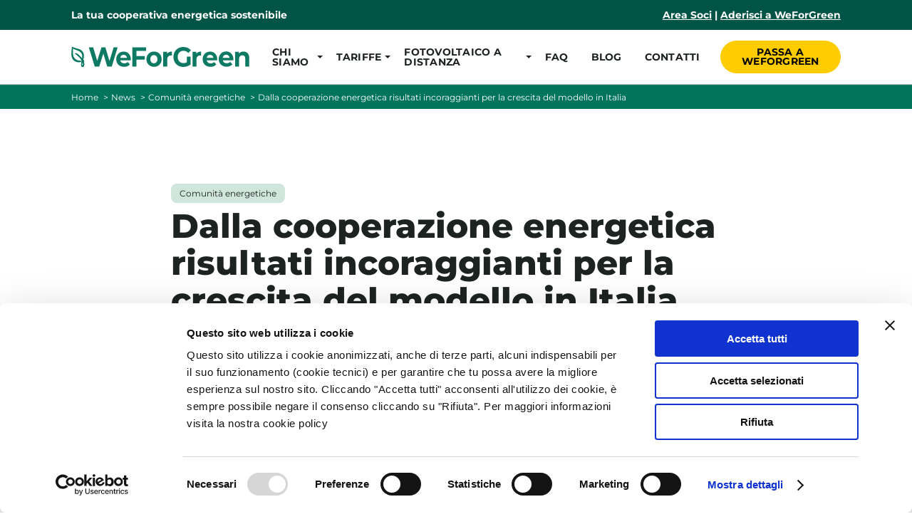

--- FILE ---
content_type: text/html; charset=UTF-8
request_url: https://www.weforgreen.it/dalla-cooperazione-energetica-risultati-incoraggianti-per-la-crescita-del-modello-italia/
body_size: 20343
content:
<!DOCTYPE html><html lang="it-IT"><head><meta charset="UTF-8"><meta http-equiv="X-UA-Compatible" content="IE=edge"><meta name="viewport" content="width=device-width" /><meta name="format-detection" content="telephone=no"><link rel="preload" as="image" href="https://www.weforgreen.it/wp-content/webp-express/webp-images/doc-root/wp-content/uploads/comunicato1-stampa_Assemblea-Soci-20171.jpg.webp" media="(min-width: 300px)"><link rel="preload" as="image" href="https://www.weforgreen.it/wp-content/webp-express/webp-images/doc-root/wp-content/uploads/comunicato1-stampa_Assemblea-Soci-20171.jpg.webp" media="(min-width: 768px)"><link rel="preload" as="image" href="https://www.weforgreen.it/wp-content/webp-express/webp-images/doc-root/wp-content/uploads/comunicato1-stampa_Assemblea-Soci-20171.jpg.webp" media="(min-width: 1200px)"><link rel="preload" as="font" href="https://www.weforgreen.it/wp-content/themes/weforgreen_update202510/dist/fonts/Montserrat-ExtraBold.woff2" type="font/woff2" crossorigin="anonymous"><link rel="preload" as="font" href="https://www.weforgreen.it/wp-content/themes/weforgreen_update202510/dist/fonts/Montserrat-Regular.woff2" type="font/woff2" crossorigin="anonymous"> <script>// Picture element HTML5 shiv
document.createElement("picture");</script> <meta name='robots' content='index, follow, max-image-preview:large, max-snippet:-1, max-video-preview:-1' /><!-- <link media="all" href="https://www.weforgreen.it/wp-content/cache/autoptimize/css/autoptimize_44ba337345874a566d6cb733ff69f972.css" rel="stylesheet"> -->
<link rel="stylesheet" type="text/css" href="//www.weforgreen.it/wp-content/cache/wpfc-minified/g28f6io/9qcdn.css" media="all"/><title>Assemblee dei Soci 2017: ottimi risultati dalla cooperazione energetica - WeForGreen Sharing</title><meta name="description" content="Anche quest’anno le Assemblee hanno evidenziato la bontà del modello cooperativo per i risultati che sono stati raggiunti dalle società e dai soci." /><link rel="canonical" href="https://www.weforgreen.it/dalla-cooperazione-energetica-risultati-incoraggianti-per-la-crescita-del-modello-italia/" /><meta property="og:locale" content="it_IT" /><meta property="og:type" content="article" /><meta property="og:title" content="Dalla cooperazione energetica risultati incoraggianti per la crescita del modello in Italia" /><meta property="og:description" content="Presentati e approvati i Bilanci d&#039;esercizio 2016 delle cooperative WeForGreen Sharing, Energia Verd WeForGreen ed Energyland." /><meta property="og:url" content="https://www.weforgreen.it/dalla-cooperazione-energetica-risultati-incoraggianti-per-la-crescita-del-modello-italia/" /><meta property="og:site_name" content="WeForGreen" /><meta property="article:publisher" content="https://www.facebook.com/cooperativaweforgreen/" /><meta property="article:published_time" content="2017-05-26T06:39:01+00:00" /><meta property="article:modified_time" content="2024-11-29T11:56:11+00:00" /><meta property="og:image" content="https://www.weforgreen.it/wp-content/uploads/comunicato1-stampa_Assemblea-Soci-20171.jpg" /><meta name="author" content="Redazione WeForGreen" /><meta name="twitter:card" content="summary_large_image" /><meta name="twitter:title" content="Dalla cooperazione energetica risultati incoraggianti per la crescita del modello in Italia" /><meta name="twitter:creator" content="@WeForGreen_IT" /><meta name="twitter:site" content="@WeForGreen_IT" /><meta name="twitter:label1" content="Scritto da" /><meta name="twitter:data1" content="Redazione WeForGreen" /><meta name="twitter:label2" content="Tempo di lettura stimato" /><meta name="twitter:data2" content="4 minuti" /> <script type="application/ld+json" class="yoast-schema-graph">{"@context":"https://schema.org","@graph":[{"@type":"Article","@id":"https://www.weforgreen.it/dalla-cooperazione-energetica-risultati-incoraggianti-per-la-crescita-del-modello-italia/#article","isPartOf":{"@id":"https://www.weforgreen.it/dalla-cooperazione-energetica-risultati-incoraggianti-per-la-crescita-del-modello-italia/"},"author":{"name":"Redazione WeForGreen","@id":"https://www.weforgreen.it/#/schema/person/ccb7ab142a4a9eb590cce4253e019628"},"headline":"Dalla cooperazione energetica risultati incoraggianti per la crescita del modello in Italia","datePublished":"2017-05-26T06:39:01+00:00","dateModified":"2024-11-29T11:56:11+00:00","mainEntityOfPage":{"@id":"https://www.weforgreen.it/dalla-cooperazione-energetica-risultati-incoraggianti-per-la-crescita-del-modello-italia/"},"wordCount":907,"commentCount":0,"publisher":{"@id":"https://www.weforgreen.it/#organization"},"image":{"@id":"https://www.weforgreen.it/dalla-cooperazione-energetica-risultati-incoraggianti-per-la-crescita-del-modello-italia/#primaryimage"},"thumbnailUrl":"https://www.weforgreen.it/wp-content/uploads/comunicato1-stampa_Assemblea-Soci-20171.jpg","articleSection":["Comunità energetiche"],"inLanguage":"it-IT","potentialAction":[{"@type":"CommentAction","name":"Comment","target":["https://www.weforgreen.it/dalla-cooperazione-energetica-risultati-incoraggianti-per-la-crescita-del-modello-italia/#respond"]}]},{"@type":"WebPage","@id":"https://www.weforgreen.it/dalla-cooperazione-energetica-risultati-incoraggianti-per-la-crescita-del-modello-italia/","url":"https://www.weforgreen.it/dalla-cooperazione-energetica-risultati-incoraggianti-per-la-crescita-del-modello-italia/","name":"Assemblee dei Soci 2017: ottimi risultati dalla cooperazione energetica - WeForGreen Sharing","isPartOf":{"@id":"https://www.weforgreen.it/#website"},"primaryImageOfPage":{"@id":"https://www.weforgreen.it/dalla-cooperazione-energetica-risultati-incoraggianti-per-la-crescita-del-modello-italia/#primaryimage"},"image":{"@id":"https://www.weforgreen.it/dalla-cooperazione-energetica-risultati-incoraggianti-per-la-crescita-del-modello-italia/#primaryimage"},"thumbnailUrl":"https://www.weforgreen.it/wp-content/uploads/comunicato1-stampa_Assemblea-Soci-20171.jpg","datePublished":"2017-05-26T06:39:01+00:00","dateModified":"2024-11-29T11:56:11+00:00","description":"Anche quest’anno le Assemblee hanno evidenziato la bontà del modello cooperativo per i risultati che sono stati raggiunti dalle società e dai soci.","breadcrumb":{"@id":"https://www.weforgreen.it/dalla-cooperazione-energetica-risultati-incoraggianti-per-la-crescita-del-modello-italia/#breadcrumb"},"inLanguage":"it-IT","potentialAction":[{"@type":"ReadAction","target":["https://www.weforgreen.it/dalla-cooperazione-energetica-risultati-incoraggianti-per-la-crescita-del-modello-italia/"]}]},{"@type":"ImageObject","inLanguage":"it-IT","@id":"https://www.weforgreen.it/dalla-cooperazione-energetica-risultati-incoraggianti-per-la-crescita-del-modello-italia/#primaryimage","url":"https://www.weforgreen.it/wp-content/uploads/comunicato1-stampa_Assemblea-Soci-20171.jpg","contentUrl":"https://www.weforgreen.it/wp-content/uploads/comunicato1-stampa_Assemblea-Soci-20171.jpg","width":835,"height":355},{"@type":"BreadcrumbList","@id":"https://www.weforgreen.it/dalla-cooperazione-energetica-risultati-incoraggianti-per-la-crescita-del-modello-italia/#breadcrumb","itemListElement":[{"@type":"ListItem","position":1,"name":"Home","item":"https://www.weforgreen.it/"},{"@type":"ListItem","position":2,"name":"News","item":"https://www.weforgreen.it/news/"},{"@type":"ListItem","position":3,"name":"Dalla cooperazione energetica risultati incoraggianti per la crescita del modello in Italia"}]},{"@type":"WebSite","@id":"https://www.weforgreen.it/#website","url":"https://www.weforgreen.it/","name":"WeForGreen","description":"La tua cooperativa energetica sostenibile","publisher":{"@id":"https://www.weforgreen.it/#organization"},"potentialAction":[{"@type":"SearchAction","target":{"@type":"EntryPoint","urlTemplate":"https://www.weforgreen.it/?s={search_term_string}"},"query-input":{"@type":"PropertyValueSpecification","valueRequired":true,"valueName":"search_term_string"}}],"inLanguage":"it-IT"},{"@type":"Organization","@id":"https://www.weforgreen.it/#organization","name":"Comunità energetica WeForGreen","url":"https://www.weforgreen.it/","logo":{"@type":"ImageObject","inLanguage":"it-IT","@id":"https://www.weforgreen.it/#/schema/logo/image/","url":"https://www.weforgreen.it/wp-content/uploads/WeForGreen-Sharing_hd-1.png","contentUrl":"https://www.weforgreen.it/wp-content/uploads/WeForGreen-Sharing_hd-1.png","width":500,"height":110,"caption":"Comunità energetica WeForGreen"},"image":{"@id":"https://www.weforgreen.it/#/schema/logo/image/"},"sameAs":["https://www.facebook.com/cooperativaweforgreen/","https://x.com/WeForGreen_IT"]},{"@type":"Person","@id":"https://www.weforgreen.it/#/schema/person/ccb7ab142a4a9eb590cce4253e019628","name":"Redazione WeForGreen","url":"https://www.weforgreen.it/author/weforgreen/"}]}</script> <link rel='dns-prefetch' href='//www.google.com' /><link rel='dns-prefetch' href='//stats.wp.com' /><link rel='dns-prefetch' href='//v0.wordpress.com' /><link href='https://consent.cookiebot.com' rel='preconnect' /><link href='https://www.google-analytics.com' rel='preconnect' /><link rel="alternate" type="application/rss+xml" title="WeForGreen &raquo; Feed" href="https://www.weforgreen.it/feed/" /><link rel="alternate" type="application/rss+xml" title="WeForGreen &raquo; Feed dei commenti" href="https://www.weforgreen.it/comments/feed/" /><link rel="alternate" type="application/rss+xml" title="WeForGreen &raquo; Dalla cooperazione energetica risultati incoraggianti per la crescita del modello in Italia Feed dei commenti" href="https://www.weforgreen.it/dalla-cooperazione-energetica-risultati-incoraggianti-per-la-crescita-del-modello-italia/feed/" /> <script type="text/javascript" id="sgr-js-extra">var sgr = {"sgr_site_key":"6LdLbl8hAAAAAIN6jZdeb9Aw40GDEQvNQL6RqvFg"};</script> <script src='//www.weforgreen.it/wp-content/cache/wpfc-minified/m0xbe4lt/9qc5z.js' type="text/javascript"></script>
<!-- <script type="text/javascript" src="https://www.weforgreen.it/wp-content/cache/autoptimize/js/autoptimize_single_f2838b1ff6c3653d68b8e3dc78562a01.js?ver=1668425055" id="sgr-js"></script> --> <!-- <script type="text/javascript" src="https://www.weforgreen.it/wp-content/themes/weforgreen_update202510/dist/js/jquery-3.6.1.min.js" id="jquery-js"></script> --> <!-- <script type="text/javascript" src="https://www.weforgreen.it/wp-content/cache/autoptimize/js/autoptimize_single_a94b09f81fe10c645ca444828ed2face.js?ver=1.0.1" id="gravityforms-autocomplete-js"></script> --> <link rel="https://api.w.org/" href="https://www.weforgreen.it/wp-json/" /><link rel="alternate" title="JSON" type="application/json" href="https://www.weforgreen.it/wp-json/wp/v2/posts/13662" /><link rel="EditURI" type="application/rsd+xml" title="RSD" href="https://www.weforgreen.it/xmlrpc.php?rsd" /><meta name="generator" content="WordPress 6.7.2" /><link rel='shortlink' href='https://wp.me/p4jhnz-3ym' /><link rel="alternate" title="oEmbed (JSON)" type="application/json+oembed" href="https://www.weforgreen.it/wp-json/oembed/1.0/embed?url=https%3A%2F%2Fwww.weforgreen.it%2Fdalla-cooperazione-energetica-risultati-incoraggianti-per-la-crescita-del-modello-italia%2F" /><link rel="alternate" title="oEmbed (XML)" type="text/xml+oembed" href="https://www.weforgreen.it/wp-json/oembed/1.0/embed?url=https%3A%2F%2Fwww.weforgreen.it%2Fdalla-cooperazione-energetica-risultati-incoraggianti-per-la-crescita-del-modello-italia%2F&#038;format=xml" /> <script type="text/javascript">var ajaxurl = "https://www.weforgreen.it/wp-admin/admin-ajax.php";</script>
<script>(function(w,d,s,l,i){w[l]=w[l]||[];w[l].push({'gtm.start':
new Date().getTime(),event:'gtm.js'});var f=d.getElementsByTagName(s)[0],
j=d.createElement(s),dl=l!='dataLayer'?'&l='+l:'';j.async=true;j.src=
'https://sgtm.weforgreen.it/gtm.js?id='+i+dl;f.parentNode.insertBefore(j,f);
})(window,document,'script','dataLayer','GTM-K4B35XB');</script>    <script id="Cookiebot" src="https://consent.cookiebot.com/uc.js" data-cbid="749fd4d4-0f52-4574-878d-792ccf3743a9" data-blockingmode="auto" type="text/javascript"></script> <link rel="shortcut icon" href="https://www.weforgreen.it/wp-content/uploads/favicon-2024.ico" /><link rel="icon" href="https://www.weforgreen.it/wp-content/uploads/favicon-2024.ico" type="image/gif"/><link rel="icon" href="https://www.weforgreen.it/wp-content/uploads/favicon-2024.png" type="image/png"/><link rel="apple-touch-icon" href="https://www.weforgreen.it/wp-content/uploads/apple-icon-2024.png" /></head><body><header> <a href="#main" class="sr-only">Skip to main content</a><div class="secondaryNav"><div class="contentWrapWide"><div>La tua cooperativa energetica sostenibile</div><div> <a href="https://www.weforgreen.it/area-soci/" target="" class="">Area Soci</a> | <a href="https://www.weforgreen.it/aderisci/" target="" class="">Aderisci a WeForGreen</a></div></div></div><div class="primaryNav"><div class="contentWrapWide"><div class="logoNav"><div class="logo"> <a href="https://www.weforgreen.it" title="Vai alla homepage"> <svg width="250px" height="28px" xmlns="http://www.w3.org/2000/svg" viewBox="0 0 4976 558.14" role="img" aria-labelledby="logoTitle"><title id="logoTitle">Logo WeForGreen</title> <path fill="#0f7a63"
d="M297.89 502.76v.04-.04ZM297.9 502.8c.01.06.03.11.04.17-.01-.06-.03-.11-.04-.17ZM297.99 503.14s-.01-.05-.02-.08c0-.03-.02-.06-.03-.1.02.06.04.13.05.19v-.02ZM311.03 556.25c-9.15-1.13-19.8-7.19-23.51-15.84-1.8-5.18 2.58-7.66 7.19-6.18 7.51 2.55 15.57 8.99 23.62 4.77 17.22-7.25 20.22-27.76 24.43-43.85 1.57-6.01 10.15-7.6 13.71-2.47 2.02 2.19 1.55 6.78.88 9-1 4.6-2.29 9.14-3.38 13.73-4 20.69-20.09 41.82-42.95 40.83ZM1294.66 9.25l-165 539.63h-125.37L893.34 183.47 778.78 548.88H654.14L488.43 9.25h121.04l113.84 379.28L842.19 9.25h108.08l115.27 382.37L1182.99 9.25h111.68ZM1660.68 375.43h-293.24c5.28 25.71 17.77 46 37.47 60.9 19.69 14.92 44.19 22.35 73.49 22.35 20.18 0 38.06-3.2 53.68-9.63 15.6-6.43 30.14-16.58 43.59-30.46l59.81 69.39c-36.51 44.72-89.83 67.07-159.95 67.07-43.71 0-82.38-9.11-116-27.37-33.63-18.23-59.56-43.56-77.81-75.93-18.26-32.39-27.37-69.12-27.37-110.24s9.01-77.21 27.02-109.85c18.02-32.64 42.74-58.08 74.21-76.32 31.46-18.24 66.65-27.37 105.56-27.37s72.29 8.75 103.03 26.21c30.74 17.49 54.87 42.54 72.41 75.16 17.53 32.65 26.3 70.55 26.3 113.71 0 1.55-.72 12.34-2.16 32.39ZM1397.7 242.07c-17.29 15.42-27.86 36.5-31.7 63.21h190.93c-3.85-26.21-14.41-47.15-31.7-62.83-17.29-15.67-38.43-23.51-63.41-23.51s-46.83 7.7-64.12 23.13ZM1822.54 109.46v142.62h233.44V352.3h-233.44v196.59h-116.72V9.25h381.14v100.21h-264.43ZM2203.26 527.68c-32.42-18.23-57.76-43.56-76.01-75.93-18.26-32.39-27.37-69.12-27.37-110.24s9.12-77.86 27.37-110.24c18.25-32.37 43.59-57.69 76.01-75.93 32.42-18.24 69.04-27.37 109.88-27.37s77.32 9.13 109.51 27.37c32.18 18.24 57.39 43.56 75.65 75.93 18.25 32.39 27.38 69.14 27.38 110.24s-9.13 77.86-27.38 110.24c-18.26 32.37-43.48 57.7-75.65 75.93-32.19 18.26-68.69 27.37-109.51 27.37s-77.46-9.11-109.88-27.37Zm176.24-102.53c18.48-20.81 27.75-48.68 27.75-83.64s-9.26-62.83-27.75-83.64c-18.48-20.81-42.14-31.23-70.96-31.23s-52.59 10.41-71.33 31.23c-18.73 20.81-28.1 48.7-28.1 83.64s9.37 62.83 28.1 83.64c18.73 20.81 42.51 31.23 71.33 31.23s52.48-10.41 70.96-31.23ZM2731.44 143.39c22.81-10.27 49.11-15.42 78.89-15.42v111.01c-12.5-1.02-20.9-1.54-25.23-1.54-32.18 0-57.4 9.63-75.65 28.91-18.25 19.28-27.37 48.18-27.37 86.72v195.82h-112.4V134.13h107.36v54.74c13.44-20.04 31.57-35.2 54.4-45.48ZM3228.29 270.59h106.63v218.94c-27.38 22.11-59.07 39.07-95.1 50.88-36.03 11.83-72.3 17.74-108.8 17.74-52.36 0-99.43-11.95-141.22-35.85-41.79-23.89-74.57-57.04-98.34-99.44-23.78-42.41-35.66-90.33-35.66-143.78s11.89-101.38 35.66-143.78c23.78-42.39 56.8-75.55 99.06-99.45C3032.78 11.96 3080.33.01 3133.18.01c44.2 0 84.3 7.97 120.33 23.89 36.02 15.95 66.29 39.07 90.78 69.39l-74.93 74.01c-36.02-40.59-79.49-60.9-130.4-60.9-32.19 0-60.77 7.2-85.74 21.58-24.99 14.4-44.44 34.69-58.37 60.9-13.94 26.21-20.89 56.28-20.89 90.2s6.95 63.21 20.89 89.42c13.93 26.22 33.26 46.65 58 61.29 24.73 14.65 52.96 21.97 84.65 21.97 33.63 0 63.88-7.72 90.79-23.13V270.6ZM3549.74 143.39c22.81-10.27 49.11-15.42 78.89-15.42v111.01c-12.5-1.02-20.9-1.54-25.23-1.54-32.18 0-57.4 9.63-75.65 28.91-18.25 19.28-27.37 48.18-27.37 86.72v195.82h-112.39V134.13h107.35v54.74c13.44-20.04 31.57-35.2 54.4-45.48ZM4078.78 376.11h-293.24c5.28 25.71 17.77 46 37.47 60.9 19.69 14.92 44.18 22.35 73.48 22.35 20.17 0 38.07-3.2 53.68-9.63 15.6-6.43 30.14-16.58 43.59-30.46l59.79 69.39c-36.5 44.72-89.83 67.07-159.94 67.07-43.73 0-82.4-9.11-116.01-27.37-33.63-18.23-59.56-43.56-77.81-75.93-18.26-32.39-27.38-69.12-27.38-110.24s9-77.21 27.02-109.85 42.74-58.08 74.22-76.32c31.46-18.24 66.64-27.37 105.54-27.37s72.3 8.75 103.03 26.21c30.74 17.49 54.87 42.54 72.41 75.16 17.53 32.65 26.3 70.55 26.3 113.71 0 1.55-.72 12.34-2.15 32.39Zm-262.99-133.36c-17.3 15.42-27.87 36.5-31.71 63.21h190.94c-3.86-26.21-14.41-47.15-31.71-62.83-17.3-15.67-38.43-23.51-63.4-23.51s-46.83 7.7-64.13 23.13ZM4528.76 372.35h-293.24c5.28 25.71 17.77 46 37.47 60.9 19.69 14.92 44.18 22.35 73.48 22.35 20.17 0 38.07-3.2 53.68-9.63 15.6-6.43 30.14-16.58 43.59-30.46l59.79 69.39c-36.5 44.72-89.83 67.07-159.94 67.07-43.73 0-82.4-9.11-116.01-27.37-33.63-18.23-59.56-43.56-77.81-75.93-18.26-32.39-27.38-69.12-27.38-110.24s9-77.21 27.02-109.85 42.74-58.08 74.22-76.32c31.46-18.24 66.64-27.37 105.54-27.37s72.3 8.75 103.03 26.21c30.74 17.49 54.87 42.54 72.41 75.16 17.53 32.65 26.3 70.55 26.3 113.71 0 1.55-.72 12.34-2.15 32.39Zm-262.99-133.36c-17.3 15.42-27.87 36.5-31.71 63.21H4425c-3.86-26.21-14.41-47.15-31.71-62.83-17.3-15.67-38.43-23.51-63.4-23.51s-46.83 7.7-64.13 23.13ZM4931.69 174.22c29.54 30.84 44.31 76.59 44.31 137.22v237.44h-112.4V329.94c0-32.89-6.73-57.44-20.17-73.62-13.46-16.19-32.91-24.28-58.37-24.28-28.35 0-50.91 9.38-67.72 28.14-16.81 18.76-25.21 46.63-25.21 83.64v205.06h-112.4V134.13h107.36v48.57c14.88-17.47 33.38-30.96 55.47-40.48 22.09-9.5 46.35-14.26 72.78-14.26 48.02 0 86.81 15.42 116.36 46.25ZM311.05 419.56s0 .08-.02.12c0-.04 0-.08.02-.12ZM321.42 421.97c0 .12.02.22.02.34v.02c0-.12-.02-.24-.02-.35ZM311.02 419.84v-.12c0 .08-.01.17-.02.25v-.13ZM311.07 419.39v.04-.04ZM318.69 417.19s.09.08.13.11c0 .01.02.02.03.03l-.02-.02.02.02c.02.03.05.06.07.09-.08-.08-.15-.16-.23-.24ZM317.57 197.69c.01.05.03.1.04.15-.02-.05-.03-.1-.04-.15Z" /> <path fill="#0f7a63"
d="M313.9 531.51c33.1-6.07 24.26-79.08 18.92-103.2-3.85-17.6-12.38-33.87-22.65-48.47-3.77 23.28-7.89 46.48-12.32 69.64-3.32 20.8-6.64 43.1.83 63.37 3.1 7.12 6.93 16.69 15.22 18.66Zm-3.11 22c-10.14-.45-18.96-7.15-24.66-15.21-12.73-17.34-14.67-39.76-11.61-60.48 5.63-38.64 16.23-76.36 22.65-114.86-4.24-4.98-2.75-13.27 3.08-16.32 2.42-11.36 3.88-23.02 7.31-34.11.44-1.63 2.08-2.81 3.81-2.62 7.41.34 3.33 33.79 2.89 39.79 9.06 11.52 16.72 24.22 24.4 36.69 9.36 18.2 14.58 37.33 18.02 57.06 4.14 20.66 3.38 41.9-.42 62.54-1.74 8.78-3.66 17.77-8.32 25.52-8.08 12.25-22.01 22.38-37.15 21.99Z" /> <path fill="#0f7a63"
d="M297.19 382.49c-8.25-6.06-12.41-15.79-18.35-23.87-4.98-7.45-10.12-14.8-15.44-21.9-16.85-22.95-35.23-43.98-55.15-64.2-21.23-21.3-44.85-39.99-68.03-59.09-7.76-5.9-15.69-11.59-23.59-17.29-5.29-2.69-10.12-8.43-3.98-13.33 14.75-6.73 46.47 16.41 59.52 24.48 21.41 15.01 41.56 31.81 58.97 51.38 26.27 28.2 49.39 59.21 71.19 90.91 4.42 6.97 10.03 13.51 11.62 21.83 2.18 9.09-9.24 16.75-16.76 11.06Z" /> <path fill="#0f7a63"
d="M301.74 403.8c-1.81-1.64-2.92-3.79-3.78-6.05-3.58-8.93-7.11-17.87-10.65-26.81-1.65-4.12-3.01-8.33-4.26-12.58-1.36-4.44-3.56-9.39-1.47-13.93 2.79-4.8 8.98-.95 11.58 2.13 9.77 10.93 16.04 24.45 21.05 38.1 1.62 4.46 3.83 9.19 2.99 14.03-1.09 6.86-10.54 10.02-15.46 5.1Z" /> <path fill="#0f7a63"
d="M320.43 417.65c-.47-.16-.92-.36-1.36-.57-.25-.42-.57-.8-.96-1.12-.54-.44-1.24-.78-1.96-.91a14.05 14.05 0 0 1-2.78-3.67c-3.47-6.54-7.05-13.03-10.7-19.47-5.73-10.15-12.45-19.65-18.67-29.48-20.98-32.81-47.15-65.37-74.46-92.35-23.47-23.13-47.35-46.57-75.43-64.07-5.7-3.42-11.86-6-17.89-8.69-3.7-1.62-7.56-3.65-9.86-7.1-5.3-8.74 3.71-15.62 12.06-15.93 31.67-1.01 59.31 31 82.29 49.77 39.91 36.75 78.21 75.07 106.7 121.3 9.51 18.33 18.07 37.13 28.35 55.08 4.43 8.18-2.75 18.02-11.23 18.02-1.34 0-2.72-.25-4.08-.79Z" /> <path fill="#0f7a63"
d="M293.58 439.38c.5-33.49.25-57.03-16.55-87.1-1.33-3.21-11.21-15.84-6.98-17.8 1.82-.32 3.14 1.75 4.38 2.81 11.88 13.98 23.21 28.4 28.6 46.04 5.32 18.1 1.91 37.16 2.42 55.72.09 7.77-11.55 8.13-11.87.34Z" /> <path fill="#0f7a63"
d="M296.18 542.72c-24.42-18.47-16.06-67.49-11.4-94.11 5.36-27.37 11.94-54.34 14.49-82.11-.12-1.4 1.14-2.61 2.55-2.46 1.38.15 2.44 1.65 1.96 2.99-.02 2.63.16 5.27.18 7.91-.06 21.58-3.78 42.93-7.62 64.1-4.31 23.93-8.59 48.6-2.52 72.55 1 4.62 2.59 9.08 6.18 12.34 4 4.28 10.7 6.2 16.43 5.34 3.2-.35 4.82-3.13 6.53-5.54 4.72-6.65 6.85-14.46 8.93-22.23 3.45-9.91 2.79-20.43 2.21-30.73-1.25-24.5-4.6-49.15-9.61-73.11-2.72-10.24-5.09-20.58-8.45-30.63-1.19-3.36.81-7.24 3.96-8.66 3.42-1.54 8.13-.04 9.53 3.63 2.2 6.45 5.88 12.2 8.35 18.54 10.96 36.63 13.5 75.43 12.26 113.49-.65 17.24-7.1 34.19-17.93 47.61-9.48 9.21-25.73 8.7-36.02 1.09Z" /> <path fill="#0f7a63"
d="M345.46 493.29c-3.42-23.57-9.07-46.73-13.45-70.12-3.39-16.52-6.52-34.71-10.11-50.76-3-12.96-6.89-25.83-8.98-38.9.56-5 8.2-4.41 7.89.65 11.27 20.6 17.21 43.46 22.59 66.16 3.8 17.37 7.47 34.82 9.65 52.48 1.4 12.84 3.54 25.57 5.6 38.32 1.2 8.64-11.55 10.83-13.2 2.16Z" /> <path fill="#0f7a63"
d="M343.16 490.59c-7.31-51.17-16.71-102.2-28.03-152.61-.94-3.21-.55-7.52 3.88-7.34 1.99.18 3.61 2.02 3.52 4.01 12.69 28.79 21.44 59.05 26.76 90.01 3.6 21.36 4.38 42.47 7.57 63.69 1.15 9.03-11.97 11.26-13.7 2.24Z" /> <path fill="#0f7a63"
d="M342.25 523.49c-9.43-2.86-3.42-13.53-2.7-20.2.74-4.7 1.21-9.45 1.4-14.19 0 .1 0 .2-.01.32 0 .12 0 .24-.01.36.78-12.5.3-25.02-2-37.35-2.28-13.89-3.93-27.87-6.09-41.78-3.65-20.6-9.73-40.9-10.76-61.88.07-3.09-.45-6.58 1.31-9.31 2.9-3.07 5.91 1.93 6.91 4.41 9.06 23.16 13.88 47.83 19.04 72.1 3.85 19.21 7.8 38.65 8.27 58.23-.1 11.11.58 20.28-3.09 30.33-2.88 6.69-1.69 20.81-12.27 18.96Z" /> <path fill="#0f7a63"
d="M298.39 554.25c-14.49-4.4-21.82-19.78-25.29-33.45-9.25-36.97 4.81-73.83 11.83-109.9 6.25-25.2-.64-44.9-13.4-66.24-2.1-5.09-7.11-10.18-6.11-15.89.95-4.11 5.45-6.85 9.53-5.75 7.05 1.68 17.25 25.1 20.99 32.11 7.17 15.36 9.91 33.01 7.11 49.76-4.19 28.11-14.29 55.17-16.04 83.67-.92 13.14 2.01 50.27 19.9 49.65 12.14-2.02 21.5-13.24 27.05-23.58 10.16-19.1 8.46-41.03 6.64-61.87-3.08-30.9-11.62-60.96-15.7-91.7-.47-8.09-2.63-17.43 1.37-24.85 1.31-1.63 3.87-1.32 4.77.57 7.1 19.9 10.94 40.93 15.35 61.58 4.55 22.41 9.77 44.88 11.32 67.75.73 11.16 1.15 22.45-.74 33.52-3.09 12.75-8.08 25.47-16.5 35.67-10.27 11.99-25.5 23.16-42.1 18.95Z" /> <path fill="#0f7a63"
d="M311.15 531.46c-20.6-4.06-29.19-26.93-29.18-45.84.57-15 4.64-29.68 8.23-44.19 2.3-8.51 5.07-16.77 8.17-24.99 1.85-4.3 2.89-9.44 6.34-12.76 8.06-3.84 6.77 10.1 6.17 14.58-.93 6.88-2.34 13.68-3.86 20.46-.36.77-.72 1.54-1.07 2.31.07-.16.15-.32.22-.49-1.23 2.72-2.14 5.56-3 8.41-.97 3.23-1.93 6.45-2.8 9.7-1.28 4.75-2.07 9.59-2.54 14.48-.21 2.22-.44 4.45-.59 6.68-.16 2.3-.13 4.59-.17 6.9-.04 1.65-.15 3.32-.13 4.98.02 1.54.13 3.09.3 4.61 0 .05 0 .1.02.15v2.17c.03 1.51.32 2.99.72 4.44.46 1.6 1.04 3.17 1.83 4.64.9 1.71 1.85 3.37 3.19 4.77-.07-.07-.15-.15-.23-.22-.02-.02-.05-.06-.07-.08.02.02.05.06.07.08.08.07.16.15.24.23.45.44.91.85 1.44 1.19.63.4 1.28.74 1.96 1.06 1.63.77 3.33 1.71 5.15 1.82.13 0 .26.02.39.02 1.89 0 3.65-.77 5.1-1.96.98-.17 1.99-.49 3.04-.98 7.62-7.84 9.3-19.48 11.7-29.75 2.98-16.11 1.34-32.74-2.45-48.28-1.56-6.05-2.63-12.48-6.04-17.82-4.72-7.79 6.29-15.63 12.11-8.54 5 6.53 6.81 14.89 8.9 22.69 3.86 17.37 5.67 35.35 3.62 53.08-2.8 19.46-9.47 46.76-32.52 46.76-1.36 0-2.77-.09-4.25-.29Z" /> <path fill="#0f7a63"
d="M309.4 526.07c1.33-3.2 4.53-5.14 6.32-8.07.73-1.32 1.39-2.66 1.98-4.02.18-.17.35-.35.52-.54.84-.95 1.4-2.02 1.89-3.14v-.04s0-.02.02-.03c.39-.94.72-1.88 1.02-2.85.3-.62.64-1.19.89-1.85.36-.99.63-2.01.91-3.02.38-1.42.76-2.88.98-4.33.24-1.47.38-2.95.53-4.44.14-1.36.33-2.72.46-4.07.09-.95.13-1.91.15-2.86.35-2.18.63-4.37.89-6.57.18-1.57.35-3.14.53-4.72.16-1.44.37-2.89.43-4.35.02-.72.02-1.46-.02-2.19.16-1.76.29-3.51.4-5.28.15-2.44.23-4.99-.09-7.42-.38-2.95-.77-5.91-1.42-8.81-.32-1.42-.61-2.85-.98-4.26-.39-1.48-.88-2.93-1.36-4.39-.55-1.69-1.14-3.36-1.83-5-.41-.99-.92-2.02-1.47-2.94-.12-.2-.24-.4-.37-.6-.2-.6-.4-1.19-.63-1.78-.22-.59-.52-1.08-.93-1.49-.05-.18-.13-.36-.26-.53-.26-.35-.65-.58-1.08-.66-.12-.3-.24-.59-.37-.89-.13.29-.26.58-.4.86-.07 0-.16 0-.24.02-.55.1-1.03.45-1.29.94 0 .02-.02.03-.03.05-.06.02-.12.04-.18.07-.77.37-1.28 1.13-1.81 1.78l.02-.02c-.39.52-.76 1.05-1.1 1.61.07-.11.13-.22.2-.33-.26.43-.52.86-.77 1.29-.58.93-1.17 1.85-1.69 2.81-.53.96-.96 1.97-1.42 2.96 0 0 .01-.02.02-.03-.61 1.35-1.26 2.69-1.88 4.05.07-.16.15-.32.22-.49-1.23 2.72-2.14 5.56-3 8.41-.97 3.23-1.93 6.45-2.8 9.7-1.28 4.75-2.07 9.59-2.54 14.48-.21 2.22-.44 4.45-.59 6.68-.16 2.29-.13 4.59-.17 6.89-.04 1.66-.14 3.33-.13 4.99.02 1.54.13 3.09.3 4.61v2.3c.03 1.42.3 2.79.64 4.16 0-.03-.02-.06-.03-.1.03.13.07.26.11.39 0 .02.02.05.02.08.02.05.02.1.04.15 0-.04-.02-.09-.03-.13.45 1.56 1.03 3.1 1.79 4.53.4.77.82 1.52 1.27 2.25.47 3.58 1.19 7.14 2.3 10.58 2.39 4 3.05 9.42-1.04 12.58-6.99 5.37-14.04-1.92-15.47-8.91-7.27-28.81-2.23-59.54 6.79-87.41 1.3-3.57 2.32-7.13 2.72-10.91.97-5.93 3.64-11.51 7.55-16.06 4.96-5.87 13.41-9.66 20.84-6.21 11.52 5.94 14.07 25.59 15.72 37.32 1.93 16.08.14 32.28-2.1 48.23-1.64 12.6-3.88 25.27-10.35 36.05-3.22 4.09-6.03 10.09-11.8 10.58h-.35c-4.78 0-8.29-5.23-6.46-9.72ZM307.84 436.94v.02-.02Z" /> <path fill="#0f7a63"
d="M317.87 426.71s.04.03.06.04l.02.02c-.03-.02-.05-.04-.08-.06ZM301.12 465.21ZM301.29 364.04c-16.87-29.18-38.22-53.58-60.67-78.22-27.5-29.08-56.89-57.03-90.5-78.96-7.4-4.57-14.97-9.09-23.23-11.95-5.63-2.12-18.42-3.73-17.64-11.01 3.65-8.28 18.86-3.7 25.65-2.17 38.27 11.91 90 62.97 118.08 92.68 15.61 17.01 30.87 34.4 44.51 53.02 5.93 9.33 11.24 19.07 17.06 28.48 5.07 8.74-7.64 16.76-13.25 8.13Z" /> <path fill="#0f7a63"
d="M305.28 369.67c-3.38-1.89-3.67-6.16-5.14-9.4-2.03-5.51-4.64-10.97-7.5-16.05-16.76-27.68-38.9-51.81-61.45-74.87-34.24-34.43-70.01-73.3-119.66-82.89-3.46 1.46-6.89-3.08-4.52-6.02 3.4-2.97 8.63-3.32 13.02-3.52 27.05 1.42 51.71 16.41 72.46 32.88 11.84 9.53 22.57 20.29 33 31.32 12.12 12.53 26.06 25.24 37.27 38.3 12.27 13.48 24.89 26.75 35.09 41.93 3.92 5.77 7.97 11.6 9.96 18.37 1.98 7.52 4.34 14.94 7.05 22.24 1.9 5.43-4.67 10.7-9.57 7.71Z" /> <path fill="#0f7a63"
d="M306.18 372.68c-3.97-.58-7.04-4.49-6.34-8.53 3.61-20.17 6.04-40.5 8.17-60.88 2.64-34.3-1.94-69.34-12.32-101.99-10.31-29.11-29-54.83-51.44-75.83-7.97-7.02-16.07-13.96-25.1-19.36-5.49-3.99-12.18-7.24-16.69-12.27a2.128 2.128 0 0 1-1.38-2c3.28-9.66 34.45 10.64 39.48 14.06 34.59 24 60.83 59.58 73.46 99.75 10.87 35.3 14.16 73.23 9.61 109.87-2.74 16.97-6.29 33.83-8.93 50.82-.68 4.05-4.49 6.96-8.52 6.34ZM307.94 557.25c-8.3-.57-18.88-5.19-20.82-14.03-.75-6.24 5.87-9.55 11.09-7.07 10.12 6.4 19.61-4.43 26.17-11.26 9.03-9.98 18.67-22.31 18.76-36.25 3-35.57-8.32-70.13-11.05-105.38-1.34-12.12-2.76-24.29-2.81-36.5.03-2.64-.21-5.51.8-7.96 10.07-10.55 15.87 61.13 17.98 67.37 4.77 27.08 11.1 53.48 9.94 81.03.28 15.75-5.83 30.97-16.11 42.8 3.3 4.46-1.81 11.25-4.62 14.64-7.46 8.34-18.09 13.29-29.33 12.61ZM264.3 403.96c-6.97-1.84-13.73-4.61-20.93-5.65-10.65-1.52-21.44-2.03-32.16-2.86-3.74-.59-8.31.81-11.41-1.73-3.06-2.81-.85-8.53 3.37-8.4 13.26.76 27.07-.56 40.13 2.09 6.6 1.18 12.96 2.94 19 5.37 2.63.96 4.93 2.18 6.39 3.98 4.37 4.22 1.5 9.32-4.39 7.2Z" /> <path fill="#0f7a63"
d="M312.47 533.97c-43.68-17.8-18.72-106.58-11.88-141.91-15.61-35.56-39.85-66.24-65.62-94.95-22.48-25.19-46.52-49.13-73.38-69.65-14.43-10.9-29.94-20.13-45.07-29.97-10.53-6.21-12.73-18.98 2.7-18.86 29.59 4.1 63.9 33.7 86.14 53.1 39.23 35.28 76.39 73.7 103.58 119.23 7.97-50.52 22.72-102.58 8.61-153.35-11.73-41.74-42.11-76.11-79.62-97.02-30.49-17.07-65.47-25.52-98.67-34.07-34.3-7.76-67.9-20.25-100.01-33.6 3.39 35.17-3.39 70.19-6.29 105.16-5.53 52.9-6.29 108.12 13.43 158.37 23.12 55.83 66.76 83.13 122.8 99.73 20.42 5.72 44.46 6.44 64.83 3.48 6.26-.85 12.53-1.83 18.67-3.36 2.9-.85 5.79-1.86 8.86-1.56 11.28.72 15.48 15.62 5.96 22-7.93 4.33-17.26 4.93-25.93 7.1-28.69 5.15-58.57 5.14-86.88-2.17C55.21 394.33 5.85 321.04.76 220.21c-2.91-42.92 3.12-85.76 7.32-128.41 1.31-12.73 2.63-25.41 2.7-38.21-.12-8.39-.9-16.68-1.41-25.04C8.15 16.45 9.3 3.23 23.72.46c11.72-2.39 26.02 5.19 35.72 8.77 13.65 5.45 27.22 11.11 41.16 15.8 33.66 11.19 68.2 17.54 101.73 28.4 80.35 24.66 144.47 87.1 149.88 173.96 3.02 38.9-7.01 76.86-14.47 114.7-2.83 15.19-5.97 30.33-9.1 45.46 13.8 30.67 21.44 64.92 19.22 98.62-2.39 14.85-3.93 32.3-15.83 42.86-3.65 3.71-8.72 5.95-13.84 5.95-1.93 0-3.87-.32-5.74-1Zm-8.03-20.3c.63.4 1.28.74 1.96 1.06.41.19.82.39 1.25.59.08.07.16.13.25.2 1.57 1.18 3.32 2.16 5.17 2.84 1.47.54 2.97.82 4.5.82.53 0 1.06-.03 1.6-.1 2.57-.31 4.99-1.61 6.72-3.52 1.56-1.72 2.45-3.74 3.09-5.94.27-.92.5-1.84.72-2.78.61-2.78.86-5.66.96-8.53l.06-.39c.21-1.68.42-3.37.49-5.06.07-1.78 0-3.56-.11-5.33.02.2.02.39.04.58-.12-1.93-.27-3.87-.39-5.81v.04-.36c-.16-3.09-.25-6.2-.41-9.29v.02-.13c0-.15-.02-.3-.02-.45v.04c-.12-2.01-.17-4.04-.44-6.02-.26-1.94-.55-3.88-.86-5.81-.63-3.98-1.29-7.96-2.11-11.9-.12-.59-.24-1.19-.35-1.77-.18-1.18-.36-2.36-.56-3.54-.26-1.51-.53-3.02-.81-4.53-.46-3.24-1.03-6.47-1.73-9.67-.03-.17-.07-.34-.11-.51-.02-.07-.03-.15-.05-.22 0 .06.02.12.03.16-.39-1.8-.82-3.59-1.3-5.37-.21-.81-.44-1.68-.78-2.46-.37-.84-.88-1.56-1.55-2.13-.03-.06-.07-.11-.1-.16-.22-.87-.7-1.66-1.42-2.26-.83-.67-2.06-1.12-3.14-.93h-.03c-1.94.34-3.34 1.59-3.74 3.55-.07.3-.11.61-.14.91 0 .07 0 .13-.02.21V419.87c0 .14-.02.29-.04.44 0 .06 0 .12-.02.17-.08.83-.15 1.68-.21 2.51-.15.92-.25 1.85-.37 2.75-.3 2.16-.59 4.33-.94 6.49l.12-.74c-.15.92-.3 1.84-.44 2.76-.48.9-.89 1.84-1.31 2.77-.61 1.35-1.26 2.69-1.87 4.03.07-.16.15-.32.22-.49-1.23 2.72-2.14 5.56-3 8.41-.97 3.23-1.93 6.45-2.8 9.7-1.28 4.75-2.07 9.59-2.54 14.48-.21 2.22-.44 4.45-.59 6.68-.16 2.3-.13 4.59-.17 6.9-.04 1.66-.15 3.32-.13 4.98.02 1.54.13 3.09.3 4.61 0 .05.01.1.02.15v2.17c.03 1.47.31 2.91.68 4.31l.03.12v-.02c.02.07.04.14.06.22v-.04c.45 1.55 1.03 3.06 1.78 4.49.9 1.71 1.85 3.37 3.2 4.77-.11-.1-.21-.2-.31-.3.11.11.21.21.31.3.06.07.12.12.17.18-.05-.06-.11-.12-.16-.17.44.44.91.85 1.43 1.19Z" /> <path fill="#0f7a63"
d="M213.89 409.23c-62.01-4.13-126.23-28.97-162.4-81.7-22.39-29.76-34.51-65.92-38.1-102.79-.8-6.16-1.71-12.31-2.54-18.47-.26-1.84-.04-3.61 1-5.2 3.15-5.17 11.83-3.6 12.76 2.46 2.84 18.26 5.3 36.66 9.57 54.64 10.43 37.8 31.94 71.46 62.6 95.71 32.24 24.53 69.66 34.51 109.03 40.69 16.84 2.27 34.25-.34 50.82 2.51 1.83.4 5.61 1.83 4.44 4.41-.93 1.9-3.73 2.81-5.47 3.23-4.25 1.2-8.49 2.4-12.83 3.21-9.51 1.69-19.25 1.53-28.87 1.28ZM323.1 311.4c-4.65-1.06-6.02-6.16-4.58-10.25.56-3.88 1.42-7.7 2.16-11.53 3.8-20.74.08-41.47-4.2-61.77.04.18.08.36.13.54.03.12.06.24.1.44-7.56-33.27-22.41-65.35-44.61-91.39-22.06-22.7-50.46-38.83-80.28-49-36.45-12.82-74.21-21.33-110.51-34.68-16.68-6.19-34.61-12.07-47.52-24.79-3.94-4.46.87-7.61 5.64-6.71 10.24 2.18 18.63 7.82 28.36 10.78 17.27 6.9 36.34 12.86 53.75 18.6C155.6 62.1 190.69 70.03 223.1 85.17c29.88 14.83 58.72 34.79 76.02 63.97 24.17 37.73 38.01 82.6 37.83 127.43-.41 9.6-1.86 19.27-5.17 28.32-.67 4.11-4.32 7.68-8.68 6.51Z" /> <path fill="#0f7a63"
d="M161.35 408.36c-5.03-1.1-10.1-2.11-15.02-3.62-14.12-5.67-26.43-15.21-38.73-24.04-46.06-33.64-73.93-87.74-81.17-143.73-4.8-30.97-4.47-62.38-3.7-93.62.31-10.82.56-21.64.93-32.45.06-1.57.1-3.46 1.98-4.03 11.17-4.81 8.4 93.19 11.37 105.23-.03-.3-.06-.61-.08-.91 4 49.79 21.25 100.4 56.01 137.02 8.72 9.33 18.25 17.04 28.5 24.36 13.24 9.4 26.87 19.43 43.17 22.44 8.7 2.36 5.65 15.18-3.26 13.36Z" /> <path fill="#0f7a63"
d="M219.18 410.65c-36.34-.68-70.93-8.96-102.57-27.11-22.02-11.14-42.26-26.49-57.52-46.01-15.67-20.49-25.68-44.64-32.68-69.3-12.54-39-17.47-80.26-16.27-121.14.55-31.18 1.92-62.34 3.57-93.48.24-5.66.29-11.34.2-17.01-.21-8.11 6.32-16.1 14.72-15.93 17.95 1.14 14.84 20.4 14.57 33.24-1.47 29.38-3.06 58.74-3.44 88.16-1.91 59.58 6.88 122.33 39.35 173.45 16.82 25.63 42.91 43.61 69.86 57.13 32.54 16.92 70.14 14.11 105.37 19.28 4.27.97 9.91 4.59 7.94 9.75-3.41 9.79-34.07 9.08-43.09 8.96ZM307.06 364c-9.97-1.59-9.68-12.54-8.14-20.31.92-8.53 2.13-17.01 3.24-25.51 2.1-16.39 3.56-32.86 4.11-49.34 1.15-15.3.32-30.65-2.53-45.73-2.4-11.41-7.4-22.05-12.54-32.45-9.99-20.59-23-39.9-40.96-54.34-28.33-25.74-65.29-38.96-100.74-51.8-20.36-6.71-99.67-36.22-101.6-57.23 1.23-11.85 39.22 5.4 45.89 7.94 16.63 7.1 33.3 14.43 50.45 20.17 22.17 7.83 44.91 13.79 66.52 23.14 22.59 9.99 44.4 22.48 62.53 39.41 19.46 16.76 34.07 38.38 45.14 61.41 13.92 26.74 19.44 57.17 15.77 87.08-1.03 22.76-6.03 45.04-10.31 67.34-.97 5.42-2.33 10.75-3.57 16.1-.96 6.91-5.05 15.34-13.27 14.13Z" /> <path fill="#0f7a63"
d="M258.38 411.41c-2.52-.2-3.79-2.56-3.3-4.87-8.9-1.16-17.86-2.85-26.88-2.98h1.12c-10.59.34-20.93-2.21-31.3-3.93-16.57-3.26-33.04-7.79-48.56-14.52-14.7-7.25-27.78-17.36-40.54-27.54-9.51-7.61-19.43-14.78-28.1-23.36-17.67-17.2-28.88-39.55-38.67-61.87-4.89-11.28-9.26-22.86-12.65-34.68-11.32-36.7-11.21-75.46-10.91-113.52.47-19.85.29-39.79 2.41-59.55.23-2.5.36-5.01.47-7.52.25-7.46 10.51-10.96 15.22-5.09 2.07 2.29 2.19 5.33 2.06 8.25.64 12.46.96 24.94.8 37.43-.06 21.51-.88 42.99-.93 64.5.17 32.93 6.82 65.5 17.3 96.64 6.82 22.08 16.72 43.35 32.11 60.81 8.93 10.74 20.58 19.45 30.92 27.65 29.31 24.69 54.36 31.97 91.57 37.45-.2-.03-.4-.05-.6-.08-.1-.01-.21-.03-.31-.04 7.95.87 15.96 1.06 23.8 2.83 9.68 1.42 31.64 2.77 32.78 15.23.32 4.42-3.33 8.77-7.81 8.75Z" /> <path fill="#0f7a63"
d="M261.14 412.71c-1.95-.13-4-1.81-3.49-3.95.03-.14.08-.27.12-.39-6.64-11.93-27.23-10.45-38.9-12.89-13.52-1.89-26.99-5.57-40.1-9.08-39.35-10.52-75.55-31.91-103.15-61.94-14.12-15.58-27.73-32.64-34.9-52.62-1.7-5.15-3.42-10.3-5.05-15.47-1.09-3.42.85-7.18 4.27-8.27 8.89-2.28 9.21 9.11 11.9 14.74 4.91 11.76 10.91 22.69 18.4 32.89 27.77 37.81 67.56 65.69 112.66 78.37 11.71 3.07 23.39 6.36 35.28 8.63 10.61 2.04 21.71 2.92 31.93 6.51 6.59 2.53 12.68 7.27 15.36 13.96 1.8 3.64.6 9.75-4.34 9.5ZM317.2 211.96c-13.04-19.63-25.65-39.82-41.72-57.15-23.28-21.82-52.62-36.31-81.59-49.01-28.14-12.14-57.88-20.02-86.09-31.95-23.29-9.61-45.83-21.83-66.69-35.7-1.01-1.2-2.15-3.15-.76-4.55 5.12-3.8 16.59 1.7 22.09 3.59 14.79 6.48 29.55 13.99 44.51 19.94 27.87 11.87 57.06 20.04 85.36 30.74 30.26 11.21 59.34 26.26 84.97 45.96 23.27 18.38 36.29 45.75 52.87 69.69 5.24 8.52-7.11 16.9-12.95 8.44Z" /> </svg> </a></div> <button class="menuTrigger js-toggleMenu"><span class="sr-only">Toggle menu</span></button></div><nav><ul><li class="has-submenu dropdown menu-chi-siamo"><a href="#" id="chi-siamo" role="button" aria-haspopup="true" aria-expanded="false"><span>Chi siamo</span></a><ul class="submenu" aria-labelledby="chi-siamo" role="menu"><li class="menu-la-nostra-storia"><span><a role="menuitem" href="https://www.weforgreen.it/chi-siamo/"><span>La nostra storia</span></a></span></li><li class="menu-dicono-di-noi"><span><a role="menuitem" href="https://www.weforgreen.it/dicono-di-noi/"><span>Dicono di noi</span></a></span></li></ul></li><li class="has-submenu dropdown menu-tariffe"><a href="#" id="tariffe" role="button" aria-haspopup="true" aria-expanded="false"><span>Tariffe</span></a><ul class="submenu" aria-labelledby="tariffe" role="menu"><li class="menu-tariffe-consumo"><span><a role="menuitem" href="https://www.weforgreen.it/tariffe-consumo/"><span>Tariffe consumo</span></a></span></li><li class="menu-tariffe-autoproduzione"><span><a role="menuitem" href="https://www.weforgreen.it/tariffe-autoproduzione/"><span>Tariffe autoproduzione</span></a></span></li></ul></li><li class="has-submenu dropdown menu-fotovoltaico-a-distanza"><a href="#" id="fotovoltaico-a-distanza" role="button" aria-haspopup="true" aria-expanded="false"><span>Fotovoltaico a distanza</span></a><ul class="submenu" aria-labelledby="fotovoltaico-a-distanza" role="menu"><li class="menu-come-funziona"><span><a role="menuitem" href="https://www.weforgreen.it/fotovoltaico-a-distanza/"><span>Come funziona?</span></a></span></li><li class="menu-i-progetti-di-autoproduzione"><span><a role="menuitem" href="https://www.weforgreen.it/progetti/"><span>I progetti di autoproduzione</span></a></span></li></ul></li><li class="menu-faq"><a href="https://www.weforgreen.it/domande-frequenti/" class="remove-span">FAQ</a></li><li class="menu-blog"><a href="https://www.weforgreen.it/news/" class="remove-span">Blog</a></li><li class="menu-contatti"><a href="https://www.weforgreen.it/contatti/" class="remove-span">Contatti</a></li><li class="menu-passa-a-weforgreen"><a href="https://www.weforgreen.it/passa-weforgreen/" class="btn btn-primary">Passa a WeForGreen</a></li></ul></nav></div></div></header><main id="main" ><nav class="breadcrumbs" aria-label="Percorso di navigazione"><div class="contentWrapWide"><ul aria-label="breadcrumbs"><li><a href="https://www.weforgreen.it/">Home</a></li><li><a href="https://www.weforgreen.it/news/">News</a></li><li><a href="https://www.weforgreen.it/news/comunita-energetiche/">Comunità energetiche</a></li><li class="active" aria-current="page">Dalla cooperazione energetica risultati incoraggianti per la crescita del modello in Italia</li></ul></div></nav><section><div class="contentWrapNarrow"><article> <a href="https://www.weforgreen.it/news/comunita-energetiche/" class="category">Comunità energetiche</a><h1>Dalla cooperazione energetica risultati incoraggianti per la crescita del modello in Italia</h1><p class="title"> Le Assemblee dei Soci delle cooperative Energyland, Energia Verde WeForGreen e WeForGreen Sharing hanno evidenziato la bontà del…</p> <span class="date">26/05/2017</span><figure> <img 
sizes="        (min-width: 1200px) 800px,(min-width: 768px) 600px,(min-width: 300px) 375px    " 
srcset="        https://www.weforgreen.it/wp-content/uploads/comunicato1-stampa_Assemblea-Soci-20171.jpg 375w,  https://www.weforgreen.it/wp-content/uploads/comunicato1-stampa_Assemblea-Soci-20171.jpg 600w,  https://www.weforgreen.it/wp-content/uploads/comunicato1-stampa_Assemblea-Soci-20171.jpg 800w    "
src="https://www.weforgreen.it/wp-content/uploads/comunicato1-stampa_Assemblea-Soci-20171.jpg" alt="" title="" class="rounded" width="800" height="340" fetchpriority="high" ></figure><p><span class="date">26/05/2017</span><h9>Le Assemblee dei Soci delle cooperative Energyland, Energia Verde WeForGreen e WeForGreen Sharing hanno evidenziato la bontà del modello cooperativo per gli ottimi risultati che sono stati raggiunti a vantaggio delle società e dei soci.</h9></p><p>COMUNICATO STAMPA.</p><p><em>Verona, 26 maggio 2017</em>. La scorsa settimana si sono tenute le Assemblee dei Soci delle cooperative energetiche per l’autoproduzione e consumo di energia nate a Verona, promosse da ForGreen e che oggi coinvolgono più di 600 soci da tutta Italia. Le tre Assemblee, Energyland che si è tenuta il 18 maggio, Energia Verde WeForGreen e WeForGreen Sharing che si sono tenute entrambe il 20 maggio, sono state un importante momento di confronto tra i soci, che da diverse parti del Paese sono arrivati a Verona per partecipare ai “lavori societari”.</p><p>Le Assemblee hanno visto <strong>l’approvazione all&#8217;unanimità dei relativi bilanci di esercizio del 2016</strong> che sono stati tutti <strong>molto positivi in termini di risultati</strong> sia per la società, sia per i soci che si sono visti riconosciuti il ristorno derivato dall’autoproduzione e consumo di energia.</p><p><strong>Il valore complessivo della produzione si è attestato a</strong> <strong>1.392.090</strong><strong> euro</strong> ed è frutto dei ricavi della produzione di energia dei tre impianti fotovoltaici Energyland, la Masseria del Sole e la Fattoria del Sole di Ugento che nel 2016 hanno generato 4.237.424 chilowattora di energia verde.</p><p>Dal punto di vista dell’utile di esercizio, le tre cooperative hanno chiuso tutte con un risultato positivo (2.232 euro complessivi). Questo rispecchia <strong>l’obiettivo della società di non generare utili</strong>, ma di ripartire l’avanzo della gestione direttamente ai soci che hanno beneficiato dello scambio mutualistico con la cooperativa. Pertanto <strong>sono stati approvati dall’Assemblea 314.500 euro di ristorni</strong>, di cui 127.500 euro ad aumento del patrimonio e altri 187.000 euro che verranno distribuiti ai soci a copertura dei costi energetici sostenuti durante l’anno. <strong>Questi ristorni rappresentano un importo medio ad abitazione di 550 euro e consentono l’effettivo abbattimento dei costi energetici di casa</strong>.</p><p><em>“I risultati di bilancio approvati dimostrano la sostenibilità economica del modello cooperativo che abbiamo sviluppato. Il valore e la qualità della produzione delle nostre cooperative consentono ai soci di autoprodurre e consumare energia elettrica rinnovabile, e abbattere realmente i costi della bolletta grazie ai ristorni che anche quest’anno sono stati deliberati”, </em>commenta <strong>Gabriele Nicolis</strong>, <strong>Presidente delle cooperative WeForGreen Sharing ed Energia Verde WeForGreen</strong>. “<em>In Europa le cooperative energetiche sono una realtà affermata e rappresentano la risposta alla transizione energetica dalle fossili alle rinnovabili. Noi in Italia, a partire dal 2011 con il nostro gruppo di cooperative abbiamo aggregato più di 600 soci, tre impianti di produzione e stiamo creando un cambiamento importante. La cosa più innovativa ed importante del nostro modello è che i soci hanno aderito non solo per consumare energia rinnovabile, ma anche per autoprodurla, passando da consumatori a prosumers”. </em></p><p>Per quanto riguarda la Cooperativa Energyland, c’è stata <strong>l’elezione dell’organo d’amministrazione e quello di controllo</strong> che erano in scadenza di mandato. L’Assemblea ha nominato il nuovo Consiglio di Amministrazione in carica per il prossimo triennio: Vincenzo Scotti è stato eletto Presidente e Consiglieri Gianni Guardini, Simone Simoni, Roberto Udali e Germano Zanini. Inoltre l’Assemblea ha votato per il Collegio Sindacale, confermando Samuele Turra come Presidente, Francesco Farlegni e Andrea Trolese come Sindaci.</p><p><em>“Energyland ha rappresentato un modello di innovazione importante e ho avuto la fortuna di essere fra i soci fondatori di questo progetto”, </em>spiega <strong>Vincenzo Scotti, neo Presidente di Energyland</strong>.<em> “La cooperativa energetica è un modello complesso e sfidante dal punto di vista gestionale. Si tratta di una società elettrica che copre l’intera filiera, dalla produzione alla fornitura di energia rinnovabile nelle case dei soci, e di una società che aggrega al proprio interno i consumatori in qualità di soci. Il passaggio al libero mercato dell’energia in Italia, sta procedendo molto lentamente per effetto dello scetticismo e della diffidenza. Al contrario il modello cooperativo, dove il cittadino può partecipare alla vita della società e dove può accrescere la propria cultura energetica, riscuote sempre più interesse”.</em></p><p>Per quanto riguarda la Cooperativa WeForGreen Sharing<strong>, è stato votato l’allargamento dell’attuale Consiglio d’Amministrazione da 4 a 7 componenti e nominati i tre nuovi amministratori</strong>: Sabrina Bonomi, Umberto Desideri, Ferruccio Locatelli. Pertanto l’attuale Consiglio è composto da Gabriele Nicolis come Presidente, Vincenzo Scotti come Vice Presidente, Giampaolo Quatraro come Consigliere con Delega all’Amministrazione, Finanza e Controllo, Sabrina Bonomi, Umberto Desideri, Ferruccio Locatelli e Germano Zanini come Consiglieri.</p><p>È stato <strong>presentato da ForGreen</strong>, in qualità di fornitore energetico delle cooperative Energia Verde WeForGreen e WeForGreen Sharing, un progetto che mira alla creazione di una “cultura energetica” capace di creare informazione e permettere di guardare all’energia con una nuova consapevolezza a favore dell’ambiente. In questo progetto rientra la <strong>certificazione internazionale di sostenibilità EKOenergy</strong> per le due cooperative energetiche come prime in Europa, e la Guida alla lettura della Bolletta come strumento a sostegno dei soci, pensato per aiutare e favorire la trasparenza.</p><p>Le Assemblee di sabato hanno consentito anche una visita alla <strong>centrale idroelettrica Lucense 1923</strong> che si trova a Montorio, Verona.</p><p><strong>Schema di sintesi dei risultati dei Bilanci d’esercizio 2016</strong></p><table border="0" width="100%" cellspacing="0" cellpadding="2" align="center"><tbody><tr><td width="28%"><strong>Valore della produzione</strong></td><td width="28%"><strong>Cooperativa Energyland</strong></td><td width="28%"><strong>Cooperativa Energia<span class="br"></span> Verde WeForGreen</strong></td><td width="28%"><strong>Cooperativa<span class="br"></span> </strong><strong>WeForGreen Sharing</strong></td><td width="28%"><strong>TOTALE</strong></td></tr><tr><td><strong>Chilowattora</strong></td><td>1.337.819 kWh</td><td>1.493.336 kWh</td><td>1.406.269 kWh</td><td><strong>4.237.424 kWh</strong></td></tr><tr><td><strong>Ricavi</strong></td><td>481.532 euro</td><td>516.142 euro</td><td>394.416 euro</td><td><strong>1.392.090 euro</strong></td></tr><tr><td><strong>Utile d&#8217;esercizio</strong></td><td>1.043 euro</td><td>607 euro</td><td>582 euro</td><td><strong>2.232 euro</strong></td></tr><tr><td><strong>Ristorni ai Soci</strong></td><td>118.000 euro</td><td>127.500 euro</td><td>69.000 euro</td><td><strong>314.500 euro</strong></td></tr><tr><td><strong>Distribuiti</strong></td><td>38.000 euro</td><td>80.000 euro</td><td>69.000 euro</td><td><strong>187.000 euro</strong></td></tr><tr><td><strong>Ad aumento di capitale</strong></td><td>80.000 euro</td><td>47.500 euro</td><td></td><td><strong>127.500 euro</strong></td></tr></tbody></table><div class="cs_allegati"><h4> Documenti scaricabili e allegati:</h4><ul><li><strong><a href="http://www.forgreen.it/wp-content/uploads/2017.05.26-Risultati-Bilanci-2016-Cooperative-Energetiche.pdf" target="_blank" rel="noopener">Comunicato stampa</a></strong> (.doc)</li><li><strong><a href="http://www.forgreen.it/wp-content/uploads/Gabriele-Nicolis-e-Vincenzo-Scotti-stretta-di-mano-accordo-2017.jpg">Foto Nicolis, Presidente WeForGreen e Scotti, Presidente Energyland</a></strong> (.jpg)</li></ul></div></article></div></section><section><div class="contentWrapNarrow"><section id="comments" class="comments"><div id="respond" class="comment-respond"><h3 id="reply-title" class="comment-reply-title">Lascia un commento <small><a rel="nofollow" id="cancel-comment-reply-link" href="/dalla-cooperazione-energetica-risultati-incoraggianti-per-la-crescita-del-modello-italia/#respond" style="display:none;">Annulla risposta</a></small></h3><form action="https://www.weforgreen.it/wp-comments-post.php" method="post" id="commentform" class="comment-form" novalidate><p class="comment-notes"><span id="email-notes">Il tuo indirizzo email non sarà pubblicato.</span> <span class="required-field-message">I campi obbligatori sono contrassegnati <span class="required">*</span></span></p><p class="comment-form-comment"><label for="comment">Commento <span class="required">*</span></label><textarea id="comment" name="comment" cols="45" rows="8" maxlength="65525" required></textarea></p><p class="comment-form-author"><label for="author">Nome <span class="required">*</span></label> <input id="author" name="author" type="text" value="" size="30" maxlength="245" autocomplete="name" required /></p><p class="comment-form-email"><label for="email">Email <span class="required">*</span></label> <input id="email" name="email" type="email" value="" size="30" maxlength="100" aria-describedby="email-notes" autocomplete="email" required /></p><p class="comment-form-url"><label for="url">Sito web</label> <input id="url" name="url" type="url" value="" size="30" maxlength="200" autocomplete="url" /></p> <input type="hidden" name="g-recaptcha-response" class="sgr-main"><p class="sgr-infotext">Questo sito è protetto da reCAPTCHA, ed è soggetto alla <a href="https://policies.google.com/privacy">Privacy Policy</a> e ai <a href="https://policies.google.com/terms">Termini di utilizzo</a> di Google.</p><p class="comment-subscription-form"><input type="checkbox" name="subscribe_comments" id="subscribe_comments" value="subscribe" style="width: auto; -moz-appearance: checkbox; -webkit-appearance: checkbox;" /> <label class="subscribe-label" id="subscribe-label" for="subscribe_comments">Avvertimi via email in caso di risposte al mio commento.</label></p><p class="comment-subscription-form"><input type="checkbox" name="subscribe_blog" id="subscribe_blog" value="subscribe" style="width: auto; -moz-appearance: checkbox; -webkit-appearance: checkbox;" /> <label class="subscribe-label" id="subscribe-blog-label" for="subscribe_blog">Avvertimi via email alla pubblicazione di un nuovo articolo.</label></p><p class="form-submit"><input name="submit" type="submit" id="submit" class="submit" value="Invia commento" /> <input type='hidden' name='comment_post_ID' value='13662' id='comment_post_ID' /> <input type='hidden' name='comment_parent' id='comment_parent' value='0' /></p><p style="display: none;"><input type="hidden" id="akismet_comment_nonce" name="akismet_comment_nonce" value="2e010ac881" /></p><p style="display: none !important;" class="akismet-fields-container" data-prefix="ak_"><label>&#916;<textarea name="ak_hp_textarea" cols="45" rows="8" maxlength="100"></textarea></label><input type="hidden" id="ak_js_1" name="ak_js" value="71"/><script>document.getElementById( "ak_js_1" ).setAttribute( "value", ( new Date() ).getTime() );</script></p></form></div></section></div></section><section class="bgSection bg-linen"><div class="contentWrapWide"><div class="sectionHeading align-center"><h2>Altri articoli che potrebbero interessarti</h2></div><div class="gridCols threeCols news"><article> <a href="https://www.weforgreen.it/news/comunita-energetiche/" class="category">Comunità energetiche</a><div class="newsPreview"><div> <img src='data:image/svg+xml,%3Csvg%20xmlns=%22http://www.w3.org/2000/svg%22%20viewBox=%220%200%20375%20160%22%3E%3C/svg%3E' data-src="https://www.weforgreen.it/wp-content/uploads/Newsletter_Format-IMGsito1-2022-06-21T124939.011-1.png" alt="" class="lazyload rounded" width="375" height="160" fetchpriority="low"></div><div class="newsPreviewTxt"><h3><a href="https://www.weforgreen.it/comunita-energetica-caratteristiche-esperienze/">Comunità energetica: caratteristiche ed esperienze</a></h3><p> <span class="date">22/06/2022</span> Caratteristiche, sviluppi ed impatti delle Comunità energetiche Negli ultimi mesi si è sviluppato un dibattito importante attorno al…</p> <span class="link"><strong>Continua</strong></span></div></div></article><article> <a href="https://www.weforgreen.it/news/comunita-energetiche/" class="category">Comunità energetiche</a><div class="newsPreview"><div> <img src='data:image/svg+xml,%3Csvg%20xmlns=%22http://www.w3.org/2000/svg%22%20viewBox=%220%200%20375%20160%22%3E%3C/svg%3E' data-src="https://www.weforgreen.it/wp-content/uploads/Newsletter_Format-IMGsito_Daniela-Bernacchi-La-COP27-secondo-il-Global-Compact-Network-Italia.png" alt="" class="lazyload rounded" width="375" height="160" fetchpriority="low"></div><div class="newsPreviewTxt"><h3><a href="https://www.weforgreen.it/la-cop27-secondo-il-global-compact-network-italia/">La COP27 secondo l’UN Global Compact Network Italia</a></h3><p> <span class="date">01/12/2022</span> Intervista a Daniela Bernacchi, Segretario Generale dell’UN Global Compact Network Italia (UNGCN Italia) Sono trascorse due settimane dal…</p> <span class="link"><strong>Continua</strong></span></div></div></article><article> <a href="https://www.weforgreen.it/news/comunita-energetiche/" class="category">Comunità energetiche</a><div class="newsPreview"><div> <img src='data:image/svg+xml,%3Csvg%20xmlns=%22http://www.w3.org/2000/svg%22%20viewBox=%220%200%20375%20160%22%3E%3C/svg%3E' data-src="https://www.weforgreen.it/wp-content/uploads/world-hands.jpg" alt="" class="lazyload rounded" width="375" height="160" fetchpriority="low"></div><div class="newsPreviewTxt"><h3><a href="https://www.weforgreen.it/il-futuro-delle-cooperative-energetiche-sempre-piu-in-mano-alle-donne/">Il futuro delle cooperative energetiche sempre più in mano alle donne</a></h3><p> <span class="date">26/02/2015</span> La cooperativa sta diventando da più parti del mondo, lo strumento per l’affermazione del ruolo femminile nello sviluppo e nella gestione di nuovi progetti a forte caratterizzazione di sostenibilità ambientale. Questo ad esempio è il caso della <strong>“<a href="http://cleantechnica.com/2013/10/17/swedish-womens-cooperative-invests-wind-energy/">Cooperativa eolica delle donne</a>”</strong> (<em>Qvinnovindar</em> in svedese) creata in Svezia da Wanja Wallemyr, che <strong>insieme ad altre 9 donne del suo paese ha acquistato un parco eolico per diffondere l’uso delle rinnovabili e per incentivare le donne della zona a investire nel settore</strong>.</p> <span class="link"><strong>Continua</strong></span></div></div></article></div></div></section></main><footer><div class="contentWrapWide gridCols fourCols"><div><h2 class="title">Chi siamo</h2><ul><li><a href="https://www.weforgreen.it/chi-siamo/">Chi siamo</a></li><li><a href="https://www.weforgreen.it/dicono-di-noi/">Le nostre recensioni</a></li><li><a href="https://www.weforgreen.it/domande-frequenti/">Domande frequenti</a></li><li><a href="https://www.weforgreen.it/insieme-per-crescere/">Responsabilità sociale</a></li><li><a href="https://www.weforgreen.it/contatti/">Contatti</a></li><li><a href="https://www.weforgreen.it/newsletter-weforgreen-share/" class="-color-link"><strong>Iscriviti alla newsletter</strong></a></li></ul></div><div><h2 class="title">Cosa facciamo</h2><ul><li><a href="https://www.weforgreen.it/tariffe-consumo/">Tariffe consumo</a></li><li><a href="https://www.weforgreen.it/tariffe-autoproduzione/">Tariffe autoproduzione</a></li><li><a href="https://www.weforgreen.it/fotovoltaico-a-distanza/">Fotovoltaico a distanza</a></li><li><a href="https://www.weforgreen.it/guide/">Le nostre guide</a></li><li><a href="https://www.weforgreen.it/progetti/">Progetti di autoproduzione</a></li><li><a href="https://www.weforgreen.it/weforyou/" class="-color-link"><strong>Progetto WeForYou</strong></a></li></ul></div><div> <span class="title">Socio fondatore e promotore</span> <img class="lazyload" src='data:image/svg+xml,%3Csvg%20xmlns=%22http://www.w3.org/2000/svg%22%20viewBox=%220%200%20250%2084%22%3E%3C/svg%3E' data-src="https://www.weforgreen.it/wp-content/uploads/Logo_FG-newBFGBS.png" width="250" height="84" alt="logo for Green"></div><div> <span class="title">Utilizziamo energia 100% EKOenergy</span> <img class="lazyload" src='data:image/svg+xml,%3Csvg%20xmlns=%22http://www.w3.org/2000/svg%22%20viewBox=%220%200%20210%2071%22%3E%3C/svg%3E' data-src="https://www.weforgreen.it/wp-content/uploads/LogoEKOenergy_footer.png" width="210" height="71" alt="logo EKOenergy"></div></div><div class="footerBottom"><div class="contentWrapWide"><p><strong>WeForGreen Sharing</strong> è una cooperativa promossa da <strong>ForGreen Spa Società Benefit</strong>.</p><p><strong>ForGreen Spa Società Benefit</strong> Via Evangelista Torricelli, 37 37136 Verona (VR) • E: <a href="mailto:info@forgreen.it">info@forgreen.it</a> • PEC: <a href="mailto:forgreenspa@pec.it">forgreenspa@pec.it</a><span class="br"></span> Registro imprese di Verona • C.F. e P.I. 03879040230 • R.E.A. 372969 • Capitale Sociale € 1.560.000,00 i.v.</p><p>Questo sito internet www.weforgreen.it è di proprietà di ForGreen Spa Società Benefit che ne cura la gestione tecnica, dei contenuti e dei dati in esso pubblicati e raccolti.</p><p>(<a href="https://www.weforgreen.it/privacy/">Privacy</a> &#8211; <a href="https://www.weforgreen.it/cookies-policy/">Cookies Policy</a> &#8211; <a href="https://www.weforgreen.it/accessibilita/">Dichiarazione di accessibilità</a>)</p></div></div></footer> <script>document.body.className = document.body.className.replace("no-js","js");</script> <script type="text/javascript">jQuery(function($){
$('[style*="color: #7dcc30"]').each(function(e) { $(this).css('color', '#2e7500'); });
$('[style*="color: #7DCC30"]').each(function(e) { $(this).css('color', '#2e7500'); });
$('[style*="color:#7dcc30"]').each(function(e) { $(this).css('color', '#2e7500'); });
$('[style*="color:#7DCC30"]').each(function(e) { $(this).css('color', '#2e7500'); });
});</script> <script type="text/javascript">jQuery(function($){
/*
$(document).on('gppa_merge_tag_values_replaced', function(e) {
console.log('gppa_merge_tag_values_replaced');
});
*/
$(document).on('input', '.codice_promo input', function(e) {
if ($(this).val() != '') {
$(this).parents('form').find('.gform_next_button').parent().hide();
}
else {
$(this).parents('form').find('.gform_next_button').parent().show();
}
});
$(document).on('change', '.valida_codice_promo input', function(e) {
$(this).parents('form').find('.gform_next_button').parent().show();
});
});</script> <script type="text/javascript">jQuery(document).on('gform_post_render', function(){
jQuery('.gf_readonly input').attr('readonly', 'readonly');
});
jQuery(document).on('change', '.gf_readonly input', function(){
$(this).attr('readonly', 'readonly');
});</script> <script data-noptimize="1">window.lazySizesConfig=window.lazySizesConfig||{};window.lazySizesConfig.loadMode=1;</script><script async data-noptimize="1" src='https://www.weforgreen.it/wp-content/plugins/autoptimize/classes/external/js/lazysizes.min.js?ao_version=3.1.13'></script> <script type="text/javascript" id="gforms_recaptcha_recaptcha-js-extra">var gforms_recaptcha_recaptcha_strings = {"site_key":"6LdLbl8hAAAAAIN6jZdeb9Aw40GDEQvNQL6RqvFg","ajaxurl":"https:\/\/www.weforgreen.it\/wp-admin\/admin-ajax.php","nonce":"2f41b681e8"};</script> <script type="text/javascript" src="https://www.google.com/recaptcha/api.js?render=6LdLbl8hAAAAAIN6jZdeb9Aw40GDEQvNQL6RqvFg&amp;ver=1.6.0" id="gforms_recaptcha_recaptcha-js"></script> <script type="text/javascript" id="gforms_recaptcha_recaptcha-js-after">(function($){grecaptcha.ready(function(){$('.grecaptcha-badge').css('visibility','hidden');});})(jQuery);</script> <script type="text/javascript" src="https://www.weforgreen.it/wp-content/cache/autoptimize/js/autoptimize_single_60745f89520288b9ee52a78c22d518bd.js?ver=20251107.1450" id="bundle_js-js"></script> <script type="text/javascript" id="jetpack-stats-js-before">_stq = window._stq || [];
_stq.push([ "view", JSON.parse("{\"v\":\"ext\",\"blog\":\"63700385\",\"post\":\"13662\",\"tz\":\"1\",\"srv\":\"www.weforgreen.it\",\"j\":\"1:14.5\"}") ]);
_stq.push([ "clickTrackerInit", "63700385", "13662" ]);</script> <script type="text/javascript" src="https://stats.wp.com/e-202546.js" id="jetpack-stats-js" defer="defer" data-wp-strategy="defer"></script> <script type="text/javascript" src="https://www.recaptcha.net/recaptcha/api.js?hl=it_IT&amp;render=6LdLbl8hAAAAAIN6jZdeb9Aw40GDEQvNQL6RqvFg&amp;onload=sgr_3&amp;ver=1763092938" id="sgr_recaptcha-js"></script> <script defer type="text/javascript" src="https://www.weforgreen.it/wp-content/cache/autoptimize/js/autoptimize_single_91954b488a9bfcade528d6ff5c7ce83f.js?ver=1744011396" id="akismet-frontend-js"></script> </body></html><!-- WP Fastest Cache file was created in 0.374 seconds, on 14/11/2025 @ 5:02 --><!-- via php -->

--- FILE ---
content_type: text/html; charset=utf-8
request_url: https://www.google.com/recaptcha/api2/anchor?ar=1&k=6LdLbl8hAAAAAIN6jZdeb9Aw40GDEQvNQL6RqvFg&co=aHR0cHM6Ly93d3cud2Vmb3JncmVlbi5pdDo0NDM.&hl=en&v=TkacYOdEJbdB_JjX802TMer9&size=invisible&anchor-ms=20000&execute-ms=15000&cb=vxuxgaykxpvi
body_size: 45083
content:
<!DOCTYPE HTML><html dir="ltr" lang="en"><head><meta http-equiv="Content-Type" content="text/html; charset=UTF-8">
<meta http-equiv="X-UA-Compatible" content="IE=edge">
<title>reCAPTCHA</title>
<style type="text/css">
/* cyrillic-ext */
@font-face {
  font-family: 'Roboto';
  font-style: normal;
  font-weight: 400;
  src: url(//fonts.gstatic.com/s/roboto/v18/KFOmCnqEu92Fr1Mu72xKKTU1Kvnz.woff2) format('woff2');
  unicode-range: U+0460-052F, U+1C80-1C8A, U+20B4, U+2DE0-2DFF, U+A640-A69F, U+FE2E-FE2F;
}
/* cyrillic */
@font-face {
  font-family: 'Roboto';
  font-style: normal;
  font-weight: 400;
  src: url(//fonts.gstatic.com/s/roboto/v18/KFOmCnqEu92Fr1Mu5mxKKTU1Kvnz.woff2) format('woff2');
  unicode-range: U+0301, U+0400-045F, U+0490-0491, U+04B0-04B1, U+2116;
}
/* greek-ext */
@font-face {
  font-family: 'Roboto';
  font-style: normal;
  font-weight: 400;
  src: url(//fonts.gstatic.com/s/roboto/v18/KFOmCnqEu92Fr1Mu7mxKKTU1Kvnz.woff2) format('woff2');
  unicode-range: U+1F00-1FFF;
}
/* greek */
@font-face {
  font-family: 'Roboto';
  font-style: normal;
  font-weight: 400;
  src: url(//fonts.gstatic.com/s/roboto/v18/KFOmCnqEu92Fr1Mu4WxKKTU1Kvnz.woff2) format('woff2');
  unicode-range: U+0370-0377, U+037A-037F, U+0384-038A, U+038C, U+038E-03A1, U+03A3-03FF;
}
/* vietnamese */
@font-face {
  font-family: 'Roboto';
  font-style: normal;
  font-weight: 400;
  src: url(//fonts.gstatic.com/s/roboto/v18/KFOmCnqEu92Fr1Mu7WxKKTU1Kvnz.woff2) format('woff2');
  unicode-range: U+0102-0103, U+0110-0111, U+0128-0129, U+0168-0169, U+01A0-01A1, U+01AF-01B0, U+0300-0301, U+0303-0304, U+0308-0309, U+0323, U+0329, U+1EA0-1EF9, U+20AB;
}
/* latin-ext */
@font-face {
  font-family: 'Roboto';
  font-style: normal;
  font-weight: 400;
  src: url(//fonts.gstatic.com/s/roboto/v18/KFOmCnqEu92Fr1Mu7GxKKTU1Kvnz.woff2) format('woff2');
  unicode-range: U+0100-02BA, U+02BD-02C5, U+02C7-02CC, U+02CE-02D7, U+02DD-02FF, U+0304, U+0308, U+0329, U+1D00-1DBF, U+1E00-1E9F, U+1EF2-1EFF, U+2020, U+20A0-20AB, U+20AD-20C0, U+2113, U+2C60-2C7F, U+A720-A7FF;
}
/* latin */
@font-face {
  font-family: 'Roboto';
  font-style: normal;
  font-weight: 400;
  src: url(//fonts.gstatic.com/s/roboto/v18/KFOmCnqEu92Fr1Mu4mxKKTU1Kg.woff2) format('woff2');
  unicode-range: U+0000-00FF, U+0131, U+0152-0153, U+02BB-02BC, U+02C6, U+02DA, U+02DC, U+0304, U+0308, U+0329, U+2000-206F, U+20AC, U+2122, U+2191, U+2193, U+2212, U+2215, U+FEFF, U+FFFD;
}
/* cyrillic-ext */
@font-face {
  font-family: 'Roboto';
  font-style: normal;
  font-weight: 500;
  src: url(//fonts.gstatic.com/s/roboto/v18/KFOlCnqEu92Fr1MmEU9fCRc4AMP6lbBP.woff2) format('woff2');
  unicode-range: U+0460-052F, U+1C80-1C8A, U+20B4, U+2DE0-2DFF, U+A640-A69F, U+FE2E-FE2F;
}
/* cyrillic */
@font-face {
  font-family: 'Roboto';
  font-style: normal;
  font-weight: 500;
  src: url(//fonts.gstatic.com/s/roboto/v18/KFOlCnqEu92Fr1MmEU9fABc4AMP6lbBP.woff2) format('woff2');
  unicode-range: U+0301, U+0400-045F, U+0490-0491, U+04B0-04B1, U+2116;
}
/* greek-ext */
@font-face {
  font-family: 'Roboto';
  font-style: normal;
  font-weight: 500;
  src: url(//fonts.gstatic.com/s/roboto/v18/KFOlCnqEu92Fr1MmEU9fCBc4AMP6lbBP.woff2) format('woff2');
  unicode-range: U+1F00-1FFF;
}
/* greek */
@font-face {
  font-family: 'Roboto';
  font-style: normal;
  font-weight: 500;
  src: url(//fonts.gstatic.com/s/roboto/v18/KFOlCnqEu92Fr1MmEU9fBxc4AMP6lbBP.woff2) format('woff2');
  unicode-range: U+0370-0377, U+037A-037F, U+0384-038A, U+038C, U+038E-03A1, U+03A3-03FF;
}
/* vietnamese */
@font-face {
  font-family: 'Roboto';
  font-style: normal;
  font-weight: 500;
  src: url(//fonts.gstatic.com/s/roboto/v18/KFOlCnqEu92Fr1MmEU9fCxc4AMP6lbBP.woff2) format('woff2');
  unicode-range: U+0102-0103, U+0110-0111, U+0128-0129, U+0168-0169, U+01A0-01A1, U+01AF-01B0, U+0300-0301, U+0303-0304, U+0308-0309, U+0323, U+0329, U+1EA0-1EF9, U+20AB;
}
/* latin-ext */
@font-face {
  font-family: 'Roboto';
  font-style: normal;
  font-weight: 500;
  src: url(//fonts.gstatic.com/s/roboto/v18/KFOlCnqEu92Fr1MmEU9fChc4AMP6lbBP.woff2) format('woff2');
  unicode-range: U+0100-02BA, U+02BD-02C5, U+02C7-02CC, U+02CE-02D7, U+02DD-02FF, U+0304, U+0308, U+0329, U+1D00-1DBF, U+1E00-1E9F, U+1EF2-1EFF, U+2020, U+20A0-20AB, U+20AD-20C0, U+2113, U+2C60-2C7F, U+A720-A7FF;
}
/* latin */
@font-face {
  font-family: 'Roboto';
  font-style: normal;
  font-weight: 500;
  src: url(//fonts.gstatic.com/s/roboto/v18/KFOlCnqEu92Fr1MmEU9fBBc4AMP6lQ.woff2) format('woff2');
  unicode-range: U+0000-00FF, U+0131, U+0152-0153, U+02BB-02BC, U+02C6, U+02DA, U+02DC, U+0304, U+0308, U+0329, U+2000-206F, U+20AC, U+2122, U+2191, U+2193, U+2212, U+2215, U+FEFF, U+FFFD;
}
/* cyrillic-ext */
@font-face {
  font-family: 'Roboto';
  font-style: normal;
  font-weight: 900;
  src: url(//fonts.gstatic.com/s/roboto/v18/KFOlCnqEu92Fr1MmYUtfCRc4AMP6lbBP.woff2) format('woff2');
  unicode-range: U+0460-052F, U+1C80-1C8A, U+20B4, U+2DE0-2DFF, U+A640-A69F, U+FE2E-FE2F;
}
/* cyrillic */
@font-face {
  font-family: 'Roboto';
  font-style: normal;
  font-weight: 900;
  src: url(//fonts.gstatic.com/s/roboto/v18/KFOlCnqEu92Fr1MmYUtfABc4AMP6lbBP.woff2) format('woff2');
  unicode-range: U+0301, U+0400-045F, U+0490-0491, U+04B0-04B1, U+2116;
}
/* greek-ext */
@font-face {
  font-family: 'Roboto';
  font-style: normal;
  font-weight: 900;
  src: url(//fonts.gstatic.com/s/roboto/v18/KFOlCnqEu92Fr1MmYUtfCBc4AMP6lbBP.woff2) format('woff2');
  unicode-range: U+1F00-1FFF;
}
/* greek */
@font-face {
  font-family: 'Roboto';
  font-style: normal;
  font-weight: 900;
  src: url(//fonts.gstatic.com/s/roboto/v18/KFOlCnqEu92Fr1MmYUtfBxc4AMP6lbBP.woff2) format('woff2');
  unicode-range: U+0370-0377, U+037A-037F, U+0384-038A, U+038C, U+038E-03A1, U+03A3-03FF;
}
/* vietnamese */
@font-face {
  font-family: 'Roboto';
  font-style: normal;
  font-weight: 900;
  src: url(//fonts.gstatic.com/s/roboto/v18/KFOlCnqEu92Fr1MmYUtfCxc4AMP6lbBP.woff2) format('woff2');
  unicode-range: U+0102-0103, U+0110-0111, U+0128-0129, U+0168-0169, U+01A0-01A1, U+01AF-01B0, U+0300-0301, U+0303-0304, U+0308-0309, U+0323, U+0329, U+1EA0-1EF9, U+20AB;
}
/* latin-ext */
@font-face {
  font-family: 'Roboto';
  font-style: normal;
  font-weight: 900;
  src: url(//fonts.gstatic.com/s/roboto/v18/KFOlCnqEu92Fr1MmYUtfChc4AMP6lbBP.woff2) format('woff2');
  unicode-range: U+0100-02BA, U+02BD-02C5, U+02C7-02CC, U+02CE-02D7, U+02DD-02FF, U+0304, U+0308, U+0329, U+1D00-1DBF, U+1E00-1E9F, U+1EF2-1EFF, U+2020, U+20A0-20AB, U+20AD-20C0, U+2113, U+2C60-2C7F, U+A720-A7FF;
}
/* latin */
@font-face {
  font-family: 'Roboto';
  font-style: normal;
  font-weight: 900;
  src: url(//fonts.gstatic.com/s/roboto/v18/KFOlCnqEu92Fr1MmYUtfBBc4AMP6lQ.woff2) format('woff2');
  unicode-range: U+0000-00FF, U+0131, U+0152-0153, U+02BB-02BC, U+02C6, U+02DA, U+02DC, U+0304, U+0308, U+0329, U+2000-206F, U+20AC, U+2122, U+2191, U+2193, U+2212, U+2215, U+FEFF, U+FFFD;
}

</style>
<link rel="stylesheet" type="text/css" href="https://www.gstatic.com/recaptcha/releases/TkacYOdEJbdB_JjX802TMer9/styles__ltr.css">
<script nonce="l-jpv94_3UCCpCcVZAqZSw" type="text/javascript">window['__recaptcha_api'] = 'https://www.google.com/recaptcha/api2/';</script>
<script type="text/javascript" src="https://www.gstatic.com/recaptcha/releases/TkacYOdEJbdB_JjX802TMer9/recaptcha__en.js" nonce="l-jpv94_3UCCpCcVZAqZSw">
      
    </script></head>
<body><div id="rc-anchor-alert" class="rc-anchor-alert"></div>
<input type="hidden" id="recaptcha-token" value="[base64]">
<script type="text/javascript" nonce="l-jpv94_3UCCpCcVZAqZSw">
      recaptcha.anchor.Main.init("[\x22ainput\x22,[\x22bgdata\x22,\x22\x22,\[base64]/[base64]/[base64]/[base64]/[base64]/[base64]/[base64]/Mzk3OjU0KSksNTQpLFUuaiksVS5vKS5wdXNoKFtlbSxuLFY/[base64]/[base64]/[base64]/[base64]\x22,\[base64]\\u003d\x22,\x22wr3Cl8KTDMKMw6HCmB/DkMOYZ8OZVWcOHgIwJMKRwr3CghwJw7PClknCoCzCqBt/wrbDr8KCw6dhMmstw6zClEHDnMKqNlw+w4xEf8KRw7IcwrJxw6fDvlHDgEFcw4UzwoU5w5XDj8OvwoXDl8KOw6EnKcKCw4nCiz7DisO+fUPCtU7CpcO9ETvCk8K5akPCgsOtwp0QMDoWwovDqHA7YMOHScOSwqHCvyPCmcKLScOywp/[base64]/ClcKPdUwFw7vCvsKowrdRO8Onwo5XViTCqH0yw5nCpsO1w6DDrHQBfR/Cv0llwrk2H8OcwpHCgQHDjsOcw4s/wqQcw4Zpw4wOwpXDrMOjw7XCncOCM8Kuw7Rlw5fCtisqb8OzDcK1w6LDpMKZwq3DgsKFX8KJw67CrwtmwqNvwqt5Zh/DiWbDhBVcUi0Gw5hPJ8O3A8Ksw6lGB8KfL8ObWhQNw77CiMKvw4fDgHPDiA/[base64]/PcKNPcOmwpjDg0TCpELCqcKRMEgLw75yC2PDjsOlSsOtw4DDrVLCtsKFw4Y8T2Rkw5zCjcOewrcjw5XDsE/DmCfDpnkpw6bDkMKQw4/[base64]/w6Blw47Do8KYEBLDrCMZwqBXJUpvw77DlCjChcOeYgQsw5cfSGDDvMOGwpTCs8ODw7vCssKLwpbDnxAKwrLCoXvClsK5wokdGAnDr8OBwqvCk8KTwopzwr/CujkAaErDvk7CnF4oRm/DogMQwobDoRFOK8OTN0p9KcKqwq/DsMOsw5TCk2kBScKgBcKaPcOHw4MOI8KZUcKDwp/[base64]/DhMOtw7smHjXCv8Oyw5Mrw7d/wonCuhZmw7tKwrLDsBp7wqlZM1fCpcKEw5ooFHEOwrTCs8O6CUhuPMKew7YSw4xAQQtndMKLwosUOkxCcDQXw6Z/[base64]/ZRDDtFMeM3AXw6sZw4Zqwo/CvXrDqk0jPDbDmMO/aV/[base64]/[base64]/DksKRE2gOf8OrAMOnSwXCqDQkwp/CjcOYwqY5A1XDisKlOcOTOCXCu3zCgcK4ejhYNSTCucK2wqgiwqUMGcOUCcObwqLCnsKreFVCw6NjasKTX8Kuwq3CiHoCH8Ovwp8pNC4aF8OJw7rDmDbClsOIw7jDs8K0w7DCvsK/NsKbXygkeU7DkMKTw7EXE8Okw6TCkDzCksO9w4XCqMKuw5zDrsKhw4vCkMK8wqk4w5xpwrvCvsKqVVHDgMKQCxpYw59VISQZwqfDsUrCsBfDucOaw7Bud1rCnnFwwpPCiwHDscOrR8OeT8KNI2PCt8OCcyrDpVgRFMKWccOaw5UHw6l5EQR/wqhFw79rT8K1IsKdw5klJMONw57Du8KoIwEDw4VVw6nDhhVVw6zDtsKSKznDpsKiw6BkLMO7CcK5wo7Dg8ODDsOQQAdWwoxpFsOtY8Oww7bCggB/wqRvG3xlwqvDssOdBsKhwoUaw7jDkcOwwp3CqzpYdcKMYcO4PDHDnlnDtMOswoDDusKdwp7CjsO/Ql5KwqlfZHFyWMOFIDrCvcOZacKzQsKpw5XChk/CmiYcwppew4R6wq7DmT1MDMOywrXDiBFswqFFA8K4wp3CtcOnw55XEsKYZABywpXDqMKYU8KpX8KEOsOzwqY1w6PCiGcmw4VFVBozw6vDssO3wofCnk1/fMO+wqjDk8OgeMOLQsKTBGERwqMWw7rCkcOlw5HCvMOuDcOqwr9rwr9fWcOfw4fCkn1nP8OFBsOowrtYJ07Dh03Dn1/DtGTDjsOkwqlmw4fDkcOiwq4LEy7ChBLDvgdOw6IGbkbCn1bCuMKbw7h/AWskw67CtsKzw6XDv8OdMgU8wpkSwoV/[base64]/ClcO9FTvCv8KZUGciw4kUw4HDkkjDlUfDnsKUw74OBg3DrknDm8KbTMOmcsO6ScOVQi/DhH1twqxiWcOHXjZrcgZpwpLCgMKCEE7CnMOmw4/Dn8KRB286QhHDqcOsXcKDRQosP2sawrLCrRxKw4rDpcOnBQ8+wpTCtMKtw71yw5Aaw6nCmXprw7AhRjoMw4LDv8KFwq3CgU7DnTltW8KXC8OjwobDh8Otw58RQl5BYFw2V8OHFMORH8ORV1HCrMKmPsKjEcKewpzDhhfCmQcpb2gWw6vDm8O/Ow7CqcKiDkrClsKXEAHChFPCgkHDuyXDocK/[base64]/w4jCucKDWUHClzpNwo/DllRHw7cfd8OpBcK8cloFwp1PIcOGw7TCsMKJDcOTHMKfwq5DUmfClcK/IsKfWMKtP29ywqdIw6kCS8O4wpzCn8OdwoJmAMK1Ois9w6c+w6fCriXDlsKzw5Iowr3DgMKfC8KfB8KITUtWw6R7EyvDvcK3KWRjwqXCsMKnRsOTG0/[base64]/w5zDl8KxwqROwpfCiMKfwo9Hw7RNwpnDtsOnw4DCgSXDmhrCmcKlQjvCiMKIGcOXwqzCsHDDqMKIw6pxIMK5wqsxIcOcU8KHw5UMC8Kgw6/DlcOscG3CrDXDkUgpwo0gXlR8CRXDr3HCl8OzBT1hw68QwrVTw5HDv8O+w7k9AMOCw5ZPwqc/wpXCrgjDqVXCi8K0w5/CtUrDncOcwpjDvXDDhcK2eMOiFDHCpizCq1HDu8KRMkZow4jDksKvw7UfXidmw5DCqGnDusOaSGHCu8OIw57Cu8Kawq/Co8KYwrUVw7nCm0XCnSjCkl3DvcKoNRXDlcKBB8O+SMKgGlZxw6/CqkPDmS4zw6nCpMODwrZvGcKJJwtRDMK1w5sxwr/[base64]/wpzCrMOpdMKlwovChMOXwqzCksOxAsKqwqtMD8O+wo3CvMKwwpPDusO6w5cBCcKbdsO3w4rDhcKZw7JAwpHDvMOIRAkkEhhFw5hATGcKw4sZw7IpSnTCh8K2w5lAwokbam7ChcOCayvCjQAiwojCnMOhWX/DuQIgw6vDtcOjw6zDmsKJwosIwqoOPUYMOsKnw5TDpQnCikBPRTTDu8OrZMOXwq/DksKsw7LCucKHw4zDi1BYwoB7AsK3RMKFw6/Ch38ow7h+X8KZJsOKw47DjcOfwo1GCcKKwowWA8O6fg9pw7jCrcO/wpbDuQ4mUWxpTsKwwoXDpzt+w4AYScOKwqZtTMOywqnDhGBswrk4w7FYw4QHw4zCrE3Dk8KpMwrCpE/[base64]/w6Vhw6wTw53CmlPDpiZTHsOnwq/CqMKlLD5UcMK/w4ZSw7DDuknDvsKkTkYKw5M9wq95VsK+Vw4wZcO+dcOPw5/CgFlAwrNbwq/Do1gEwo4LwqfDusO3X8K1w6vDtAdJw4dtDxQKw6rDocK5w4/Ds8KjfQvDlE/Cj8ObfV4ZKnPDo8KZOcOUc0tvfiZvDnHDlsOzHWEhAVF4worDjQ7DhMK3w7htw6HCk0YXw7c2wrZyRVLCtMO4AcOSwo/CgcOGVcOxTsO2Hgp6FwFOIhxdwrjCk1LCsXVwIC3Du8KLB23Di8ObfHfChi0IaMKtEVTDusKIwqPDgkkfZsKxWMOjwpgOwp/CoMOYZjUVwpDChsOHwrIDZCPCk8KEw7dVw7fDncOcIMOgDmd4wqXCk8Oqw4NGw4fCp23DkzcJVcKywrthLWw/PcKOVMOWw5fDh8K7w7jCoMKdw4Jqw5/[base64]/wq41J3HDh8OMFsKPw507wqLDrBbCuEHDmQBfw50OwqLDksOSwqMvKFHDuMO0wovDtDxxw6TDgsKZHsObw6jDgj3CkcOEwr7DqcOmwrvDicOgw6jDj1vCg8OvwrxTaDoTw6bCt8OWw7fDoTQ+Ax/CjlRjRcK3D8OOw7bDnsO0wqVOwqtKKMO/dC7CtyrDqljDmMKgO8O0w496PsO9ScO7wr/CscK7B8ONX8O1w4fCr11qCMKfRQnCm3LDmlHDgk8Kw5YQAk/Dp8KFwo/[base64]/DgcKJw4zDgMOxw69/[base64]/CtVljw5lAw6rCjMKpwqjCssKHYcKZwr4swrhjwq3Cs8OFekV0dWpbwoZ2wrADwqnCgsKFw5LDgRnDp2DDscKPMADCkcOQTsOLYMKuU8K5YHrCp8OOwoonwpnChmliLyTCmMKAw70uUsKtS0vCkD/Dsn4xwr1HQjdWwqs0Y8KUK3rCtT3CoMOnw7NAwqI2w6fChmTDtMKpwpg/wqJcwohnwr03YgbCj8KiwqQBB8KkZ8OMwoJDXC53LRwAAMKaw6Qnw4TDhVIxwrjDmUAafMK7BsKUcMKZZcKgw61OJ8O3w4Qcw5/[base64]/CiMKjwqh8wqzDjcKiAsK8wqLDqzzCkTIYEcOBNkTCkHvCj2N6QWzCssKowqsLw7RbVcOYVyPCrsOFw7rDtsOva33Dr8O3wqNSwptzD35xGcO+fw5IwobCmMOVSx8NQE97AsKkS8OyGFXCqh8URMK/OsOFd1oiw4HCocKeb8Ocw5NCeljDrmZ/RGjDjcO9w5vDiiXCsDzDpnjCiMOzMDdeTMKiECVzwr00wr7DrsO8JcOAPMKhPnxjwrjCnioOMcOKwofCh8KPCcOKw5vDq8OYGng+IcKBP8OTwo/CoTDDqcKFaHXDrcK/[base64]/[base64]/DucKewrfCpGU+VR3CtMO2eMKJwpAGOCHCm8K5w6jDthduBzTDvsONBcKzwr7CnQd4wpl6wpvCsMOTfMORw7vCp13DiiYjw7zCmwpFwonChsKowrfCvMOpdMOhwrjDmVPCjxDDm3Qkw43DinLCksKXHmAnQMO/w67DtSx/IybDmsOnTMK/wqHDhnfDnsOAHcOhK3NjcMOfZsOeYxgyQcOxK8KRwpzCgMK/worDv1Vjw6RYw4HClsOSKMKXVsKFD8OYEsOnesOqw7nDlkvCt0fDu1tbIcKNw6LCnMOOwqrDucK4d8OCwpvDoBMBMnDCtnfDnAFrLsKJw77DnSrDq2QYFsOvw6FPwoBwQAHCl1YrZ8OHwoXDlcO8w7lsTcKzP8K8w7xGwo8NwoXDrMKmw44abG/DosKWwo0yw4AHPcORJ8K5w7fDrFU+MMOrL8KXw5jCnsO3cSdKw63DjRnDqyzDgjN9R1YAPkXDo8KvGSI1wqfCll7Cmz/CvsKXwoTDt8KWLgLDjRXDhzVvaCjCvEDCkEXDv8O4L0zDi8KMwrzCol5uw4tAwrPCvD/Cs8K3NsK1w73Dh8OiwqbClAtYw6TDpjBzw5TCssKDw5DCm15Pwr7CrHTDvcKMLsKlw4DDoE8Ew7pGdn3Cu8KTwqMCwr9rV3Z0w6XDk0tMwod5worDsQUJPAhPw5AwwrLCklI4w7Zzw6nDnFrDucOwDMO6w6/CjsKUWcO2w7xSYcKKw61Pwppew5vCicOKKlgCwo/CtsOjwp4twrXCqSrDp8K3HX/Doz9nw6HCusKew5cbw659ZcKYeiR/OU5pDMKeEMKJwpY+TDvCkcKJYi7Cj8KywrvCrsKEw5s6YsKeNcOzIsO5QUoaw712CzHCjcOPw45Ww7RGaDBOw77DshDDgsOtw7tawpZpZMOAG8KPwr4Xw4hewr/DiDTCo8KPOyRUw4zDtxnCm0/Dkl7DmkrDsxDCv8OBwp12bsORcXJODcKiesKwOBBwCgXCqS3DhMOew7zCii1YwpxrSVgcwowXwqxywofCg0bCj1Uaw61EYUfCo8K7w7/[base64]/[base64]/Cgh/CnMOeKBzCs8KvcEQhBMKoHsOYJ8OpwrMqw4rDhyhbLsKnN8OSJ8ObLMO3Q2XCiGXCkxbDhsOKM8KJZMKnwqd/K8KSXsOfwo0MwpwQPlImQMOEeDHClsKNwr3DqsKKw6vCocOTPMOGRsKcd8OpG8ODwpFGwrLDjCrClkUqb1PCgMKUb3nDigcoYVLDp0EFwoESKcKtfkbCoCZGwqQ2wrDCkB/DoMOrw75iwqkfw5oIJD/CrsOlw55PRxcAwobCjQ7DuMO4PsK2IsO3w4PCgklxPAN4chLCiVjCgCTDg2HDh39pSTc5W8KnBAzChWPDlkjDv8KJw6nDocO+JMO4wogYIMOAPcObwpbCn1vCihxhAcKGwqABX1BneU1SE8O+RlLDicOBwoc4w4EIwqlAPB/DiiTClMO8w4HCvVoMw6HClUBDw6/DujbDsBAHHzfCicKOw4bDt8KQw75nw63DsTPCj8OAw7zDqzzChF/CjcODaD9VLsO2w4NXwp/[base64]/K8KBZkPDjsKKw5nDnFAqcgZlw6sOfsKPw4rCqMKhckV5w6h2f8OvTR3Dv8KcwoVsEMO9d1vDlMKxM8KbLkweaMKVHQEyLTRiwqHDhcOeH8OVwrFAeFzDuVfDgcOoFhgGwo0pGsOpEAPDtcKWcwFnw6rChcKaLG8sO8Kpwr5WME1eBcKkeH7CuEnDuhhXd3/CsQgMw4BTwqEBDgACBk7DnMO4w7ZPLMODezRZdsKyW1tPwr8pwprDj29GWWjDiTDDoMKCJMKzwqLCr31NXsOCwp9xa8KDBT/DtncONV4JJnzCrcOFw4fDicKLwpXDuMO5UMKbX2hFw7vChjdmwp82H8KgZH3CsMKPwpHCn8OXwpDDssONDsKpKsOfw73CsQXCiMKZw7N0RER9wo7Dn8OoU8OWOcKcAcKwwqwmCUECSF1pZX/DliHDrVTCocK7wpHCiFTDncOPHcKIecOrBgcjwqhWMH4EwqgwwonClcOkwrpjU3rDl8O6wpHCjGnDgsOHwoR/RMOQwoQ/B8Ojax3DthAAwotaU17DmhzCih7Dq8KrbMKcGzTCv8K9wpzDuxV6w7zCicKFwqjDp8K9BMKdO2kODcKlw6lOPxrCg1vCuXzDu8OJGX0Lw4oVahg6W8KEwrLDrcOqNFXCgXI+YCwMFEbDhHQmPD/CsnDDlws9Mk7Cr8OSwo7Dn8KqwrnCiUE4w6/Cp8KawrZ0O8OPQsOCw6Afw4g+w6nDmMOTwrpyUVpKc8OJVWQ8w4ZrwrhXeXpUZxDCnErCicKxwrxbCDkxwovCisOHw740w5TClsOYwpE8bsOTA1jDqxUnckDDgTTDnsOOwq0pwpYPPm1FwoLCjzxLCU5WPcO3wpvDlirClcKTW8OBITBLVUbChW7CjsOkw5/ClxPChsOsMcOxwqh1w5XCr8KMwq9WSsO1RsO7w6bCg3ZcSS/CnzvCoG/CgsKaZMOxcgsrw5YqOHbCncKfbcKuw4IDwpwmw44ywr3Dk8K2wrDDv14fLVTCl8Ouw7PCt8OSwp/DryJEwrhMw7nDn2bCn8ODWcKbwpvDnMKATcOGa1ULDMOpw4/[base64]/EMK3wqjDph54wqlBMyFOwqLCmnTDnsKIfcO2w67DkQwsdC/Cn2UXTlPCv2Zsw7F/[base64]/[base64]/[base64]/[base64]/CtcOkwonDksK9QcOBwp9pwofDrsOqwph1w5fCsMKxQ8KCw4YMf8OYfQxYw4vChcOnwo8BEj/DikjCtAo2cidOw63CscOswqfCmMOiVsOLw7nDi1ceGMKlwrBMwq7Cq8KYBC3CisKnw7DDmCshw4/CqkdqwqcdAMK8w7oBKcOPUsK+aMOcPsOow4zDjV3CkcO3Tio2EF3CtMOgU8KMVFFlWgIuw7pQw7hFTsKew4oCYUh1YMOeHMO0w5HDunbCicObwpvCnT3Dlw/DvMK5IsO4wqNdesKNAsK/dRDClsOVwpLCuD5+wpnDiMOaVDTDpMOlwpHCgzTCgMKxbTFvw5ZLe8KOwq8Xw5TDugvDoTMdJ8ONwq8LBsKHeWDCrzZww4nCpsOcAcKWwrHCuHjDvsO9NALCnjvDk8OGEMKEfsOWwq3DrcKBA8OpwrfCq8KEw6/CogXDjcOEDWtRbETCiVZiwrxMwroww6/CmFBWf8KbXcKoBcOJwr1zYsOkwrTCusKJBhjDp8K6w5MYLMK/[base64]/[base64]/DuljCnyw+w5l9ARbCjGrDm8KEw7JLeTrDrsK/aTgnwr/Dg8KDw7DDsBMTYsKEwrVhw4A2FcOzAMKJbMK2wpooFMOONsKvQ8Kkwr3Ci8KMcA4NbCVCLRp8woBnwqzDqsKeTsOycCHClsK/[base64]/TgjDhsKZwod4alcEYsOBOS1MwpjCusKEWsKqL8KTw5PClcOhdcK2Q8KdwqzCosOhwq5Xw5/Cm3YJRSxaY8Kqb8K/LHvDpsO/[base64]/[base64]/DhA7DhMOEI15mX8OaQQkVwpUQVUhZwqghw47CvcOGw5vDgcOrDjFuw7bDk8Opw6E6VMKvNDXDncOhw5o4w5U4Xn3CgcOLCywHMR/[base64]/DuMKjw55kXy9PwpDCp8O7wpvCkhcyE0EwNUvCi8KVwq/[base64]/Dm0DDm8OxNcKTw5Asw7E7bsOXwppoC8Oxw4JbAi3DvMKXZ8Ojw73DpsODwqrCjhXDtMOsw59mIcKBVsONPAPCoSnDmsK0Z03CicKmEcKNA2TClcOSOjcbw5XDnMK3BcOSGmTCgjnCksKaw4nDhWE5e3FxwrNZwo8Qw77ChQDDvcKgwrnDsSAsMEAXwq81VQISIW/Ch8OvB8OpP0tPQz7DnMKZJl/Dp8KKaR3CusOdJcOXwosKwpY/fSbCisKNwrvCp8Ouw6fDrcOhw6LDh8OVwoDCnMOrfsOLYz3Dr23CjMKTVMOFwqolfXNLUw3DngkgVGXCiS4Ow5dlPhJPccKww5vDrsKjwrbCqWjDuFzCnXtlW8O3U8KYwrx/[base64]/[base64]/DrMORwqEvw6/[base64]/CmDNPwo/[base64]/CsMOAw5xHdULCgsOxwrZwb8Ktw7PDr03DtEx4woUCw5M9wqPDkVFYw5jDj3jDmcOxQlMCbVwPw6fCmWEww40ZOykoeAtiwrJzw5fCrQPDoQjCsE11w5Zqwo8fw4p/WMK6A03DiljDucKZwrxwLGNYwqXDvzYgV8OGb8K/AMObHV9oBMK1Ij13wo0sw6lhS8KBwrXCpcKaXsOZw4LCpWp4FmLCg1DDnMK9aEPDiMOdXQdZAMO0w4EOMkbDhHHDpDbDhcKvEGTCssOyw7Y8ED0zDVTDlR3CjMOZIChSwqZaPXTDgcK5wpZDwokMf8KCw50/wpLCgsOxw4MqLnhaehrDvsKPGAjChsKGwqTCucK/w74dJcObb1IBe0TDoMKIw6hxIibDosK1woRGRithwpI2F0TDvAnCqUQYw4jDglbCosKeOsKhw5Zpw6MncAUoGgB4w63DgTNOw5TCgAfDlQk+QRPCu8OGdUzCtsOvQcK5wrAOwobChUtGw4cUw6pWw6fDtMOHXknCssKMwqrDsDTDmMOTw7XDjsKWXsKMw7/DhzQoFsOrw5hhPWkPwoTDtjjDuigfBU7Ck0vCjUZGEMKbAwckwrIVw6hxwojCghjCiTrClMOfRXVPasOSdTrDhkgge3kxwofDrsOMKRxnVsO4H8K+w4Eew7PDvcOYw4pPPyUPBFRwDcO8a8KwU8OWBx/DsUHDiXLCgk5QBSt/wrB8KXHDpF4aNcKmwqoXQsOzw4xWwplBw7XCq8K7wpLDpTvCkE3Cn3Bbw4ttwp3DicOow5bDuBtZwqXCtmDCvsKcw7Idw6fCoQjClxNIb04BJBXCrcK7wrMXwo3Dgg/DlsOuwqs2w7TDjsK9FcKYEcO5OybCrSs4w4/Cj8OWwonDmcOYOsOrAAc4wq9bMVnDlcOLwp9Hw5rDmFvDl0XCr8O/WcONw54tw5J7HGDCikTDoycYaDrClFXDo8OYNy/DjH5Sw4fCmsOlw5bCu0dHw4xqIE7CoSt1w7bDr8KNH8O6QSY0Vk/ClnjChcKjwofCksOvwrnDvsKIwq5ww4DClMOFdjURwoNJwoDCmXPDscOIw4xaZMOaw60sLcKSwrhmw5BWfUbDv8K8XcK3DMOBw6TDs8OUwplYRFMYw6LDvkBPYUDCpcOMZjN/wpjCnMOjwqwmFsOwFEcfBsKsK8OUwpzCpMKQKMKbwofDmMKSbsK/P8OsRxtBw6knVT4DWsOHIltRRgPCr8K/w7kAbk8rN8KqwpjCnwIpFzR+L8Klw5nCuMOIwqfDrMKuCcO6w67DicKMTWvCh8Odw4bCrcKpwo9gQMOFwpTCoFfDihXCocOww4LDt2TDr2ISBGsVw7YDAsOtJsKew4BTw6ctwoHDlMOfw6ocw6/[base64]/[base64]/w4pmwpbCpcO0asKVWMK4woVEcxBUXcOTdVIbw7ANAkIvwr87wpRzcw0WKz5xwrTCpRbDgW3CvcKewr0+w4bCuUDDisO5FF7Du10Pwr/CoSc6RDPDnlFOw4nDoFEewo7Cv8OXw6XDvg/DpRzClntRSjEaw7XCmxUzwpvDgsOKwqTDrUULw7wBCVTDkA14w6fCqsO0ABLDjMOMRCnDnD3DtsKmwqfDo8KywrPCosOkcErDm8KMY3N3KMOFw7TChA4ecykFYcKsXMKYZFrDlWLCqMKNICjCksKzbsOjUcOZw6E/BsOiO8OIUTUpHsKgw78XfEbDp8KhTMOMScKmcXnDicKNw6rCnsOfN0nDhixQwpUMw6XDnMKgw4Z5wqRVw6fClcOvwrMJw6olw5AZw43DmMK1wqvDq1HClcKmHmDDhSTCmEfDrAvCjMKdDsOaOMKRw7nDq8OCPA7ClMK/wqMzMXjDlsOgfMKCdMOFIcKqM2zCrw7CqDfDkQlPeUI8IXM4w5tZw5vCoQTDk8Owd200Iy7DmcK1w7Uvw5FWQyrCmMOvw5nDs8KBw6nCuCnDo8OTwrI0wrvDvsO3w5FrAT/Dl8KKa8KQZ8KjVcKIGMKHcsKPXBlaRTzCq1/[base64]/w55bwoXCohDDpsODQcKbIEIuflzCmMO3wp/DncOVwpzCih7DvGAPwrk3WMKYwprDqCvDuMOOUMOaeiTCicO0RGlAwqbDisK1SW7CiTE7w7DDoVMpPH1jGVl9wpdgcTgcw7nCghJ3TGPDp3LCisO/w6BOw6vDl8OPO8ODwoQOwoHCgQxywqPDg0fCsS1iw4V6w7dFY8K4RMO/d8Kxwo9Hw7zCokJ6wrzDpThuw6c1w7VvKsO3w6BYL8KJNMOvwpEdDcKYOVrCsAXCisKMwowDAsOxwqzClWfDpMKxXsO9fMKrwqc/ER8PwrdwwpLCssO7woNywrRrOkMSKx7CjsKxdsKfw4vDrsKxw5tfwppUAsK/SSTCtMKjw6PDssOjwp8aMsK/bznClsKawq/[base64]/w4B4wqxKw4zCvMKcOVABM8OlAsK1MWzDvy/[base64]/woYzwr3DtWHChT3CvsOXE8O5U2dIAjxPw4TDuhAtw6nCrcKRwpjDixRTJWvCrcOjI8KmwoJYfUoKVsKcGsOMH2NPYnTDt8O9RwNmw5cYw6w8RMKWwo/DhMOPKsOWw5guYMOKwq7CjXvDqVRPE0lKC8ODw7UYw4RTOmMQw6bCuFLCkMODd8OHSjzClMKLw6gAw48Xe8ODMjbDrX3CscKGwq10X8KrVV8Ww7nCiMOWw5gHw5rDscK7ccODEwoVwqB8I39zwqZ0wpzCsl7DkGnCu8K8wqXCrcOBLW/Dp8KmUDwXw4zCiGULwpgZZgtiwozDmMOXw4bDuMKVWcK6wpHCqcO4B8OlfcKqNcKKwrpmZcONKcKNJcKpGzHCmU3CnzbCocOYIRHCtcK/[base64]/[base64]/[base64]/wqQXw54Rw7ZWw6w2w4nCq8K/[base64]/DpMO6wpkiZsKsaMKWSR0UwqnDuiHCicKIUyBkTx0SSAfCrQcKQ39xw51pDj83ccKRw6wewozChMOaw5PDicOQIQ8awpDCksOzOGgaw6zDpHIWRMKOKVxKQSvDu8O0w5nCisOTZMOtKGQcwoMDWl7CusKwQV/[base64]/wr7Dv8OJNMKpwpBMwoXDgSnDhMOpOSVpBsKLw4YzUG5CwpMoFxEGLsKkXMOLw7LDssOsFjwBOysRAsKewodiw7B+EhfCtgluw63Cp2Asw45Fw6/CvmAYfnbCgsOow5IbKsO3woLCjn3DisOmwpbDmcOgG8OIwrDDsR8qwqBkAcKRw5rDjsKQFyAvwpTDgl/CscKuEA/Dk8OFwrXDpMO9wqfDjzrDi8KFwoDCr3cfPkI2Fg5RE8OwI2cPNiFVIibChh/DuB9qw4PDiSE6HsOMwoMXwqbDsUbDmw/Dr8O+wq59KRAMVsKKFx7DhMO2X17DmcOBwoxGwqx7R8OUwo9md8OJRBAlesOSwpPDlwtGw77DmA7Dp3fDrHXDisO8w5Jjwo/Ch1jDqCZPwrZ/[base64]/[base64]/Cr8K9fcKlKMOBABhQOMO3w5HCtB1EwpnDtkUVw6Mfw5DDsRNOdcKhKsKLQ8OvSsOkw4NBL8OlADPDl8ODNcKbw7U9aF/DvMK9w6LCpg3DvHQsWlZzFVsswonCpWbDjwvDuMOfP2/CqinDqmfCoDXCp8KJwrMnw5gcbmQhwqvCvnMYw57Dp8O/wqTDnXoEw67DqDYIfkNdw4JoX8K0wp3Cn3PCnnTDh8O6w6UuwqxqfcOFw6LCq3Isw4YDelwZwpBmMA8nFWx3woFwa8KeEcOZBHUKfcK2aS3CqVTCjSzCisK2wqvCssK5wpJhwoVsfMO0V8O5LCs6woFJwqVXDE7DjMOlaHZawo/Cl0nChCvDi2HCuAvDpcOlwoV1w6t1w4RrKDvCtmLDixXDqsOKaAc7dsOodXQ+amPDlXgsOXDCl1hrGMOqwqUxOCVTZm7Do8K9PkZ/wr7DhyPDtsKQw7A+JmjDhcOWFn/DlTIaEMK0Zmoow6/Dum/[base64]/[base64]/[base64]/fhg3JcKOw47Di8OoPEFaDgEpw4w5HDHCmsOxB8O3woXCrMO4w7zDsMOLJ8OsCiXDt8KpP8OMWQ3DhMKJwphXwqvDn8OLw4bDkBHDj1zDt8KJYA7DhAHDkBV1wp7CnsOSw6IuwqnCrcKMD8Kcw73ClcKZw6xRdcKsw6PDojvDhUrDkwnDgQHDkMONVMK/[base64]/CuVzCtMKOCcOVPHrChsO5QG8IRjIzelhPwpXDsCvCmhd3w7TCsDDCr0V+J8KQwq7ChxrDslRQwqjDpcO4YS3Cm8KnIMKcCXNnZh/Cv1N2wolew6XDgCHDr3UiwoXDlsO2aMKlM8Kpw7HCnsK9w79DG8OCNsKPDELCsBrDqGIuBgPChMO+wp8Ea3I4w4XDknQqXx3CgnM1asK7QnF8woDCgjPDqwM/wrh2wr1bJDLDisKFDVcODzhdw7/DhBJwwonDtcOmXCfCkcKPw5LDlkfCjlHDjMKvwpzDhsONw6Isb8KmwqTCsWHDoATCqHHDsgd9wpM2w5zDhCHCkgUSJcOdacOpwo4Vw45xNl/DqB1hwoYNAsKlMz0cw6ckwrBkwoFnw5PDo8O1w4DDsMK3wqQswo5Ww4nDjcKJfxHCscKZGcOfwrRRacKNSwkcwqFGw5vCr8O8cQQ8wqAxw5DCgUFRw51VHiN/[base64]/DgMOYw4UOw4MRQcKvw7jCjgvDkcO3w7/Cm8OUZB3Dr8O2w6DDkHjDs8ODCEnDkk9cwpDCtMKQw4YhPsOhwrPClnYfwqx9w7HCmcKYN8OAJiHDkMKKXWLDriZLwpbCuScUwqs2wpsAR07Dh2hNw69JwqgtwoBEwpl7w5BBDE/[base64]/ChR/[base64]\\u003d\x22],null,[\x22conf\x22,null,\x226LdLbl8hAAAAAIN6jZdeb9Aw40GDEQvNQL6RqvFg\x22,0,null,null,null,0,[21,125,63,73,95,87,41,43,42,83,102,105,109,121],[7668936,167],0,null,null,null,null,0,null,0,null,700,1,null,0,\[base64]/tzcYADoGZWF6dTZkEg4Iiv2INxgAOgVNZklJNBoZCAMSFR0U8JfjNw7/vqUGGcSdCRmc4owCGQ\\u003d\\u003d\x22,0,0,null,null,1,null,0,1],\x22https://www.weforgreen.it:443\x22,null,[3,1,1],null,null,null,1,3600,[\x22https://www.google.com/intl/en/policies/privacy/\x22,\x22https://www.google.com/intl/en/policies/terms/\x22],\x22RPSjuzlbhY4IuF1+4yzqbYHMZj3hpx9u50bO2w/mpZw\\u003d\x22,1,0,null,1,1763121645562,0,0,[211],null,[90,33],\x22RC-surhGG85JUwHIA\x22,null,null,null,null,null,\x220dAFcWeA5EsKoOGXQxviJMMBdGa8gHNbnCwgB12hKORb6yAnpRyWRt2l6z2t5G-eXPhGkIJN1n-hi-z3XhUBUJK_2gzyzaHvGGLw\x22,1763204445352]");
    </script></body></html>

--- FILE ---
content_type: application/x-javascript
request_url: https://consentcdn.cookiebot.com/consentconfig/749fd4d4-0f52-4574-878d-792ccf3743a9/weforgreen.it/configuration.js
body_size: 261
content:
CookieConsent.configuration.tags.push({id:169094879,type:"script",tagID:"",innerHash:"",outerHash:"",tagHash:"1502775643548",url:"https://consent.cookiebot.com/uc.js",resolvedUrl:"https://consent.cookiebot.com/uc.js",cat:[1]});CookieConsent.configuration.tags.push({id:169094880,type:"script",tagID:"",innerHash:"",outerHash:"",tagHash:"10214141198146",url:"https://www.google.com/recaptcha/api.js?render=6LdLbl8hAAAAAIN6jZdeb9Aw40GDEQvNQL6RqvFg&ver=1.6.0",resolvedUrl:"https://www.google.com/recaptcha/api.js?render=6LdLbl8hAAAAAIN6jZdeb9Aw40GDEQvNQL6RqvFg&ver=1.6.0",cat:[1]});CookieConsent.configuration.tags.push({id:169094882,type:"script",tagID:"",innerHash:"",outerHash:"",tagHash:"4470048498362",url:"https://stats.wp.com/e-202543.js",resolvedUrl:"https://stats.wp.com/e-202543.js",cat:[3]});CookieConsent.configuration.tags.push({id:169094883,type:"script",tagID:"",innerHash:"",outerHash:"",tagHash:"14218589521313",url:"",resolvedUrl:"",cat:[1,3,4,5]});CookieConsent.configuration.tags.push({id:169094892,type:"script",tagID:"",innerHash:"",outerHash:"",tagHash:"14187708094346",url:"https://www.weforgreen.it/wp-content/cache/wpfc-minified/qjnuppta/9nsqt.js",resolvedUrl:"https://www.weforgreen.it/wp-content/cache/wpfc-minified/qjnuppta/9nsqt.js",cat:[1]});CookieConsent.configuration.tags.push({id:169094894,type:"iframe",tagID:"",innerHash:"",outerHash:"",tagHash:"6131160029827",url:"https://www.youtube.com/embed/GeKo8q7mKyw",resolvedUrl:"https://www.youtube.com/embed/GeKo8q7mKyw",cat:[4]});